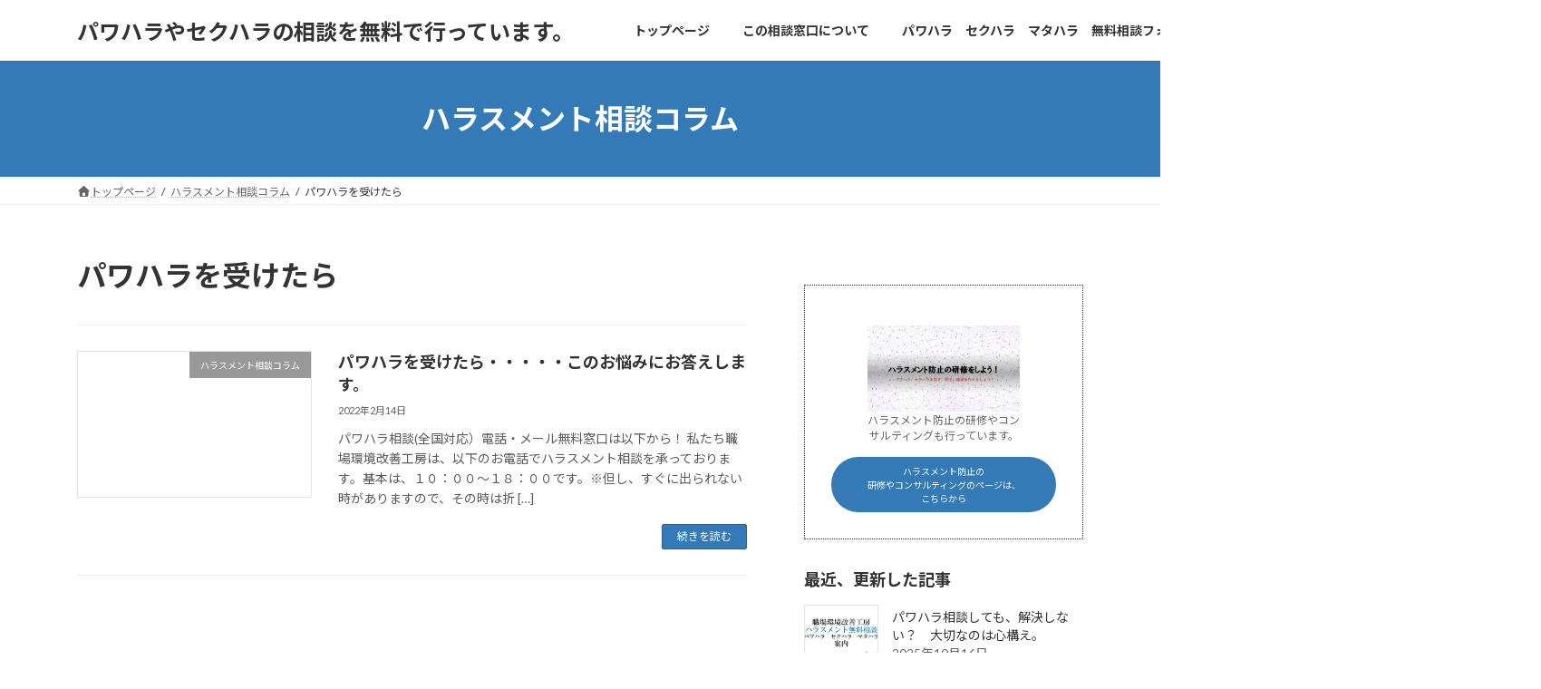

--- FILE ---
content_type: text/html; charset=UTF-8
request_url: https://pawaharasoudan.jp/tag/%E3%83%91%E3%83%AF%E3%83%8F%E3%83%A9%E3%82%92%E5%8F%97%E3%81%91%E3%81%9F%E3%82%89/
body_size: 21000
content:
<!DOCTYPE html>
<html dir="ltr" lang="ja" prefix="og: https://ogp.me/ns#">
<head>
<meta charset="utf-8">
<meta http-equiv="X-UA-Compatible" content="IE=edge">
<meta name="viewport" content="width=device-width, initial-scale=1">

<title>パワハラを受けたら - パワハラやセクハラの相談を無料で行っています。</title>

		<!-- All in One SEO 4.8.7.2 - aioseo.com -->
	<meta name="robots" content="max-image-preview:large" />
	<link rel="canonical" href="https://pawaharasoudan.jp/tag/%e3%83%91%e3%83%af%e3%83%8f%e3%83%a9%e3%82%92%e5%8f%97%e3%81%91%e3%81%9f%e3%82%89/" />
	<meta name="generator" content="All in One SEO (AIOSEO) 4.8.7.2" />
		<script type="application/ld+json" class="aioseo-schema">
			{"@context":"https:\/\/schema.org","@graph":[{"@type":"BreadcrumbList","@id":"https:\/\/pawaharasoudan.jp\/tag\/%E3%83%91%E3%83%AF%E3%83%8F%E3%83%A9%E3%82%92%E5%8F%97%E3%81%91%E3%81%9F%E3%82%89\/#breadcrumblist","itemListElement":[{"@type":"ListItem","@id":"https:\/\/pawaharasoudan.jp#listItem","position":1,"name":"\u30db\u30fc\u30e0","item":"https:\/\/pawaharasoudan.jp","nextItem":{"@type":"ListItem","@id":"https:\/\/pawaharasoudan.jp\/tag\/%e3%83%91%e3%83%af%e3%83%8f%e3%83%a9%e3%82%92%e5%8f%97%e3%81%91%e3%81%9f%e3%82%89\/#listItem","name":"\u30d1\u30ef\u30cf\u30e9\u3092\u53d7\u3051\u305f\u3089"}},{"@type":"ListItem","@id":"https:\/\/pawaharasoudan.jp\/tag\/%e3%83%91%e3%83%af%e3%83%8f%e3%83%a9%e3%82%92%e5%8f%97%e3%81%91%e3%81%9f%e3%82%89\/#listItem","position":2,"name":"\u30d1\u30ef\u30cf\u30e9\u3092\u53d7\u3051\u305f\u3089","previousItem":{"@type":"ListItem","@id":"https:\/\/pawaharasoudan.jp#listItem","name":"\u30db\u30fc\u30e0"}}]},{"@type":"CollectionPage","@id":"https:\/\/pawaharasoudan.jp\/tag\/%E3%83%91%E3%83%AF%E3%83%8F%E3%83%A9%E3%82%92%E5%8F%97%E3%81%91%E3%81%9F%E3%82%89\/#collectionpage","url":"https:\/\/pawaharasoudan.jp\/tag\/%E3%83%91%E3%83%AF%E3%83%8F%E3%83%A9%E3%82%92%E5%8F%97%E3%81%91%E3%81%9F%E3%82%89\/","name":"\u30d1\u30ef\u30cf\u30e9\u3092\u53d7\u3051\u305f\u3089 - \u30d1\u30ef\u30cf\u30e9\u3084\u30bb\u30af\u30cf\u30e9\u306e\u76f8\u8ac7\u3092\u7121\u6599\u3067\u884c\u3063\u3066\u3044\u307e\u3059\u3002","inLanguage":"ja","isPartOf":{"@id":"https:\/\/pawaharasoudan.jp\/#website"},"breadcrumb":{"@id":"https:\/\/pawaharasoudan.jp\/tag\/%E3%83%91%E3%83%AF%E3%83%8F%E3%83%A9%E3%82%92%E5%8F%97%E3%81%91%E3%81%9F%E3%82%89\/#breadcrumblist"}},{"@type":"Organization","@id":"https:\/\/pawaharasoudan.jp\/#organization","name":"\u30cf\u30e9\u30b9\u30e1\u30f3\u30c8\uff08\u30d1\u30ef\u30cf\u30e9\u3000\u30bb\u30af\u30cf\u30e9\uff09\u306e\u76f8\u8ac7\u3092\u7121\u6599\u3067\u884c\u3063\u3066\u3044\u307e\u3059\uff01","description":"\u8077\u5834\u74b0\u5883\u6539\u5584\u5de5\u623f\u306e\u30cf\u30e9\u30b9\u30e1\u30f3\u30c8\u76f8\u8ac7\u7a93\u53e3","url":"https:\/\/pawaharasoudan.jp\/","logo":{"@type":"ImageObject","url":"https:\/\/pawaharasoudan.jp\/wp-content\/uploads\/2021\/02\/\u30d1\u30ef\u30cf\u30e9\u3000\u30bb\u30af\u30cf\u30e9\u3000\u76f8\u8ac7.jpg","@id":"https:\/\/pawaharasoudan.jp\/tag\/%E3%83%91%E3%83%AF%E3%83%8F%E3%83%A9%E3%82%92%E5%8F%97%E3%81%91%E3%81%9F%E3%82%89\/#organizationLogo","width":1280,"height":720,"caption":"\u30cf\u30e9\u30b9\u30e1\u30f3\u30c8\u306e\u7121\u6599\u76f8\u8ac7\u3092\u884c\u3063\u3066\u3044\u307e\u3059\u3002\n\u4f01\u696d\u69d8\u306e\u30cf\u30e9\u30b9\u30e1\u30f3\u30c8\u5bfe\u5fdc\u306e\u3054\u76f8\u8ac7\u3082\u627f\u3063\u3066\u304a\u308a\u307e\u3059\u3002"},"image":{"@id":"https:\/\/pawaharasoudan.jp\/tag\/%E3%83%91%E3%83%AF%E3%83%8F%E3%83%A9%E3%82%92%E5%8F%97%E3%81%91%E3%81%9F%E3%82%89\/#organizationLogo"},"sameAs":["https:\/\/www.facebook.com\/Harada.yoshihiro1\/","https:\/\/twitter.com\/HaradaYoshihiro"]},{"@type":"WebSite","@id":"https:\/\/pawaharasoudan.jp\/#website","url":"https:\/\/pawaharasoudan.jp\/","name":"\u30d1\u30ef\u30cf\u30e9\u3084\u30bb\u30af\u30cf\u30e9\u306e\u76f8\u8ac7\u3092\u7121\u6599\u3067\u884c\u3063\u3066\u3044\u307e\u3059\u3002","description":"\u8077\u5834\u74b0\u5883\u6539\u5584\u5de5\u623f\u306e\u30cf\u30e9\u30b9\u30e1\u30f3\u30c8\u76f8\u8ac7\u7a93\u53e3","inLanguage":"ja","publisher":{"@id":"https:\/\/pawaharasoudan.jp\/#organization"}}]}
		</script>
		<!-- All in One SEO -->

<link rel='dns-prefetch' href='//webfonts.xserver.jp' />
<link rel='dns-prefetch' href='//static.addtoany.com' />
<link rel='dns-prefetch' href='//www.googletagmanager.com' />
<link rel="alternate" type="application/rss+xml" title="パワハラやセクハラの相談を無料で行っています。 &raquo; フィード" href="https://pawaharasoudan.jp/feed/" />
<link rel="alternate" type="application/rss+xml" title="パワハラやセクハラの相談を無料で行っています。 &raquo; コメントフィード" href="https://pawaharasoudan.jp/comments/feed/" />
<link rel="alternate" type="application/rss+xml" title="パワハラやセクハラの相談を無料で行っています。 &raquo; パワハラを受けたら タグのフィード" href="https://pawaharasoudan.jp/tag/%e3%83%91%e3%83%af%e3%83%8f%e3%83%a9%e3%82%92%e5%8f%97%e3%81%91%e3%81%9f%e3%82%89/feed/" />
<meta name="description" content="パワハラを受けたら について パワハラやセクハラの相談を無料で行っています。 職場環境改善工房のハラスメント相談窓口" />		<!-- This site uses the Google Analytics by MonsterInsights plugin v9.8.0 - Using Analytics tracking - https://www.monsterinsights.com/ -->
		<!-- Note: MonsterInsights is not currently configured on this site. The site owner needs to authenticate with Google Analytics in the MonsterInsights settings panel. -->
					<!-- No tracking code set -->
				<!-- / Google Analytics by MonsterInsights -->
		<style id='wp-img-auto-sizes-contain-inline-css' type='text/css'>
img:is([sizes=auto i],[sizes^="auto," i]){contain-intrinsic-size:3000px 1500px}
/*# sourceURL=wp-img-auto-sizes-contain-inline-css */
</style>
<link rel='stylesheet' id='vkExUnit_common_style-css' href='https://pawaharasoudan.jp/wp-content/plugins/vk-all-in-one-expansion-unit/assets/css/vkExUnit_style.css?ver=9.112.0.1' type='text/css' media='all' />
<style id='vkExUnit_common_style-inline-css' type='text/css'>
:root {--ver_page_top_button_url:url(https://pawaharasoudan.jp/wp-content/plugins/vk-all-in-one-expansion-unit/assets/images/to-top-btn-icon.svg);}@font-face {font-weight: normal;font-style: normal;font-family: "vk_sns";src: url("https://pawaharasoudan.jp/wp-content/plugins/vk-all-in-one-expansion-unit/inc/sns/icons/fonts/vk_sns.eot?-bq20cj");src: url("https://pawaharasoudan.jp/wp-content/plugins/vk-all-in-one-expansion-unit/inc/sns/icons/fonts/vk_sns.eot?#iefix-bq20cj") format("embedded-opentype"),url("https://pawaharasoudan.jp/wp-content/plugins/vk-all-in-one-expansion-unit/inc/sns/icons/fonts/vk_sns.woff?-bq20cj") format("woff"),url("https://pawaharasoudan.jp/wp-content/plugins/vk-all-in-one-expansion-unit/inc/sns/icons/fonts/vk_sns.ttf?-bq20cj") format("truetype"),url("https://pawaharasoudan.jp/wp-content/plugins/vk-all-in-one-expansion-unit/inc/sns/icons/fonts/vk_sns.svg?-bq20cj#vk_sns") format("svg");}
.veu_promotion-alert__content--text {border: 1px solid rgba(0,0,0,0.125);padding: 0.5em 1em;border-radius: var(--vk-size-radius);margin-bottom: var(--vk-margin-block-bottom);font-size: 0.875rem;}/* Alert Content部分に段落タグを入れた場合に最後の段落の余白を0にする */.veu_promotion-alert__content--text p:last-of-type{margin-bottom:0;margin-top: 0;}
/*# sourceURL=vkExUnit_common_style-inline-css */
</style>
<style id='wp-emoji-styles-inline-css' type='text/css'>

	img.wp-smiley, img.emoji {
		display: inline !important;
		border: none !important;
		box-shadow: none !important;
		height: 1em !important;
		width: 1em !important;
		margin: 0 0.07em !important;
		vertical-align: -0.1em !important;
		background: none !important;
		padding: 0 !important;
	}
/*# sourceURL=wp-emoji-styles-inline-css */
</style>
<style id='wp-block-library-inline-css' type='text/css'>
:root{--wp-block-synced-color:#7a00df;--wp-block-synced-color--rgb:122,0,223;--wp-bound-block-color:var(--wp-block-synced-color);--wp-editor-canvas-background:#ddd;--wp-admin-theme-color:#007cba;--wp-admin-theme-color--rgb:0,124,186;--wp-admin-theme-color-darker-10:#006ba1;--wp-admin-theme-color-darker-10--rgb:0,107,160.5;--wp-admin-theme-color-darker-20:#005a87;--wp-admin-theme-color-darker-20--rgb:0,90,135;--wp-admin-border-width-focus:2px}@media (min-resolution:192dpi){:root{--wp-admin-border-width-focus:1.5px}}.wp-element-button{cursor:pointer}:root .has-very-light-gray-background-color{background-color:#eee}:root .has-very-dark-gray-background-color{background-color:#313131}:root .has-very-light-gray-color{color:#eee}:root .has-very-dark-gray-color{color:#313131}:root .has-vivid-green-cyan-to-vivid-cyan-blue-gradient-background{background:linear-gradient(135deg,#00d084,#0693e3)}:root .has-purple-crush-gradient-background{background:linear-gradient(135deg,#34e2e4,#4721fb 50%,#ab1dfe)}:root .has-hazy-dawn-gradient-background{background:linear-gradient(135deg,#faaca8,#dad0ec)}:root .has-subdued-olive-gradient-background{background:linear-gradient(135deg,#fafae1,#67a671)}:root .has-atomic-cream-gradient-background{background:linear-gradient(135deg,#fdd79a,#004a59)}:root .has-nightshade-gradient-background{background:linear-gradient(135deg,#330968,#31cdcf)}:root .has-midnight-gradient-background{background:linear-gradient(135deg,#020381,#2874fc)}:root{--wp--preset--font-size--normal:16px;--wp--preset--font-size--huge:42px}.has-regular-font-size{font-size:1em}.has-larger-font-size{font-size:2.625em}.has-normal-font-size{font-size:var(--wp--preset--font-size--normal)}.has-huge-font-size{font-size:var(--wp--preset--font-size--huge)}.has-text-align-center{text-align:center}.has-text-align-left{text-align:left}.has-text-align-right{text-align:right}.has-fit-text{white-space:nowrap!important}#end-resizable-editor-section{display:none}.aligncenter{clear:both}.items-justified-left{justify-content:flex-start}.items-justified-center{justify-content:center}.items-justified-right{justify-content:flex-end}.items-justified-space-between{justify-content:space-between}.screen-reader-text{border:0;clip-path:inset(50%);height:1px;margin:-1px;overflow:hidden;padding:0;position:absolute;width:1px;word-wrap:normal!important}.screen-reader-text:focus{background-color:#ddd;clip-path:none;color:#444;display:block;font-size:1em;height:auto;left:5px;line-height:normal;padding:15px 23px 14px;text-decoration:none;top:5px;width:auto;z-index:100000}html :where(.has-border-color){border-style:solid}html :where([style*=border-top-color]){border-top-style:solid}html :where([style*=border-right-color]){border-right-style:solid}html :where([style*=border-bottom-color]){border-bottom-style:solid}html :where([style*=border-left-color]){border-left-style:solid}html :where([style*=border-width]){border-style:solid}html :where([style*=border-top-width]){border-top-style:solid}html :where([style*=border-right-width]){border-right-style:solid}html :where([style*=border-bottom-width]){border-bottom-style:solid}html :where([style*=border-left-width]){border-left-style:solid}html :where(img[class*=wp-image-]){height:auto;max-width:100%}:where(figure){margin:0 0 1em}html :where(.is-position-sticky){--wp-admin--admin-bar--position-offset:var(--wp-admin--admin-bar--height,0px)}@media screen and (max-width:600px){html :where(.is-position-sticky){--wp-admin--admin-bar--position-offset:0px}}
.vk-cols--reverse{flex-direction:row-reverse}.vk-cols--hasbtn{margin-bottom:0}.vk-cols--hasbtn>.row>.vk_gridColumn_item,.vk-cols--hasbtn>.wp-block-column{position:relative;padding-bottom:3em}.vk-cols--hasbtn>.row>.vk_gridColumn_item>.wp-block-buttons,.vk-cols--hasbtn>.row>.vk_gridColumn_item>.vk_button,.vk-cols--hasbtn>.wp-block-column>.wp-block-buttons,.vk-cols--hasbtn>.wp-block-column>.vk_button{position:absolute;bottom:0;width:100%}.vk-cols--fit.wp-block-columns{gap:0}.vk-cols--fit.wp-block-columns,.vk-cols--fit.wp-block-columns:not(.is-not-stacked-on-mobile){margin-top:0;margin-bottom:0;justify-content:space-between}.vk-cols--fit.wp-block-columns>.wp-block-column *:last-child,.vk-cols--fit.wp-block-columns:not(.is-not-stacked-on-mobile)>.wp-block-column *:last-child{margin-bottom:0}.vk-cols--fit.wp-block-columns>.wp-block-column>.wp-block-cover,.vk-cols--fit.wp-block-columns:not(.is-not-stacked-on-mobile)>.wp-block-column>.wp-block-cover{margin-top:0}.vk-cols--fit.wp-block-columns.has-background,.vk-cols--fit.wp-block-columns:not(.is-not-stacked-on-mobile).has-background{padding:0}@media(max-width: 599px){.vk-cols--fit.wp-block-columns:not(.has-background)>.wp-block-column:not(.has-background),.vk-cols--fit.wp-block-columns:not(.is-not-stacked-on-mobile):not(.has-background)>.wp-block-column:not(.has-background){padding-left:0 !important;padding-right:0 !important}}@media(min-width: 782px){.vk-cols--fit.wp-block-columns .block-editor-block-list__block.wp-block-column:not(:first-child),.vk-cols--fit.wp-block-columns>.wp-block-column:not(:first-child),.vk-cols--fit.wp-block-columns:not(.is-not-stacked-on-mobile) .block-editor-block-list__block.wp-block-column:not(:first-child),.vk-cols--fit.wp-block-columns:not(.is-not-stacked-on-mobile)>.wp-block-column:not(:first-child){margin-left:0}}@media(min-width: 600px)and (max-width: 781px){.vk-cols--fit.wp-block-columns .wp-block-column:nth-child(2n),.vk-cols--fit.wp-block-columns:not(.is-not-stacked-on-mobile) .wp-block-column:nth-child(2n){margin-left:0}.vk-cols--fit.wp-block-columns .wp-block-column:not(:only-child),.vk-cols--fit.wp-block-columns:not(.is-not-stacked-on-mobile) .wp-block-column:not(:only-child){flex-basis:50% !important}}.vk-cols--fit--gap1.wp-block-columns{gap:1px}@media(min-width: 600px)and (max-width: 781px){.vk-cols--fit--gap1.wp-block-columns .wp-block-column:not(:only-child){flex-basis:calc(50% - 1px) !important}}.vk-cols--fit.vk-cols--grid>.block-editor-block-list__block,.vk-cols--fit.vk-cols--grid>.wp-block-column,.vk-cols--fit.vk-cols--grid:not(.is-not-stacked-on-mobile)>.block-editor-block-list__block,.vk-cols--fit.vk-cols--grid:not(.is-not-stacked-on-mobile)>.wp-block-column{flex-basis:50%;box-sizing:border-box}@media(max-width: 599px){.vk-cols--fit.vk-cols--grid.vk-cols--grid--alignfull>.wp-block-column:nth-child(2)>.wp-block-cover,.vk-cols--fit.vk-cols--grid.vk-cols--grid--alignfull>.wp-block-column:nth-child(2)>.vk_outer,.vk-cols--fit.vk-cols--grid:not(.is-not-stacked-on-mobile).vk-cols--grid--alignfull>.wp-block-column:nth-child(2)>.wp-block-cover,.vk-cols--fit.vk-cols--grid:not(.is-not-stacked-on-mobile).vk-cols--grid--alignfull>.wp-block-column:nth-child(2)>.vk_outer{width:100vw;margin-right:calc((100% - 100vw)/2);margin-left:calc((100% - 100vw)/2)}}@media(min-width: 600px){.vk-cols--fit.vk-cols--grid.vk-cols--grid--alignfull>.wp-block-column:nth-child(2)>.wp-block-cover,.vk-cols--fit.vk-cols--grid.vk-cols--grid--alignfull>.wp-block-column:nth-child(2)>.vk_outer,.vk-cols--fit.vk-cols--grid:not(.is-not-stacked-on-mobile).vk-cols--grid--alignfull>.wp-block-column:nth-child(2)>.wp-block-cover,.vk-cols--fit.vk-cols--grid:not(.is-not-stacked-on-mobile).vk-cols--grid--alignfull>.wp-block-column:nth-child(2)>.vk_outer{margin-right:calc(100% - 50vw);width:50vw}}@media(min-width: 600px){.vk-cols--fit.vk-cols--grid.vk-cols--grid--alignfull.vk-cols--reverse>.wp-block-column,.vk-cols--fit.vk-cols--grid:not(.is-not-stacked-on-mobile).vk-cols--grid--alignfull.vk-cols--reverse>.wp-block-column{margin-left:0;margin-right:0}.vk-cols--fit.vk-cols--grid.vk-cols--grid--alignfull.vk-cols--reverse>.wp-block-column:nth-child(2)>.wp-block-cover,.vk-cols--fit.vk-cols--grid.vk-cols--grid--alignfull.vk-cols--reverse>.wp-block-column:nth-child(2)>.vk_outer,.vk-cols--fit.vk-cols--grid:not(.is-not-stacked-on-mobile).vk-cols--grid--alignfull.vk-cols--reverse>.wp-block-column:nth-child(2)>.wp-block-cover,.vk-cols--fit.vk-cols--grid:not(.is-not-stacked-on-mobile).vk-cols--grid--alignfull.vk-cols--reverse>.wp-block-column:nth-child(2)>.vk_outer{margin-left:calc(100% - 50vw)}}.vk-cols--menu h2,.vk-cols--menu h3,.vk-cols--menu h4,.vk-cols--menu h5{margin-bottom:.2em;text-shadow:#000 0 0 10px}.vk-cols--menu h2:first-child,.vk-cols--menu h3:first-child,.vk-cols--menu h4:first-child,.vk-cols--menu h5:first-child{margin-top:0}.vk-cols--menu p{margin-bottom:1rem;text-shadow:#000 0 0 10px}.vk-cols--menu .wp-block-cover__inner-container:last-child{margin-bottom:0}.vk-cols--fitbnrs .wp-block-column .wp-block-cover:hover img{filter:unset}.vk-cols--fitbnrs .wp-block-column .wp-block-cover:hover{background-color:unset}.vk-cols--fitbnrs .wp-block-column .wp-block-cover:hover .wp-block-cover__image-background{filter:unset !important}.vk-cols--fitbnrs .wp-block-cover .wp-block-cover__inner-container{position:absolute;height:100%;width:100%}.vk-cols--fitbnrs .vk_button{height:100%;margin:0}.vk-cols--fitbnrs .vk_button .vk_button_btn,.vk-cols--fitbnrs .vk_button .btn{height:100%;width:100%;border:none;box-shadow:none;background-color:unset !important;transition:unset}.vk-cols--fitbnrs .vk_button .vk_button_btn:hover,.vk-cols--fitbnrs .vk_button .btn:hover{transition:unset}.vk-cols--fitbnrs .vk_button .vk_button_btn:after,.vk-cols--fitbnrs .vk_button .btn:after{border:none}.vk-cols--fitbnrs .vk_button .vk_button_link_txt{width:100%;position:absolute;top:50%;left:50%;transform:translateY(-50%) translateX(-50%);font-size:2rem;text-shadow:#000 0 0 10px}.vk-cols--fitbnrs .vk_button .vk_button_link_subCaption{width:100%;position:absolute;top:calc(50% + 2.2em);left:50%;transform:translateY(-50%) translateX(-50%);text-shadow:#000 0 0 10px}@media(min-width: 992px){.vk-cols--media.wp-block-columns{gap:3rem}}.vk-fit-map figure{margin-bottom:0}.vk-fit-map iframe{position:relative;margin-bottom:0;display:block;max-height:400px;width:100vw}.vk-fit-map:is(.alignfull,.alignwide) div{max-width:100%}.vk-table--th--width25 :where(tr>*:first-child){width:25%}.vk-table--th--width30 :where(tr>*:first-child){width:30%}.vk-table--th--width35 :where(tr>*:first-child){width:35%}.vk-table--th--width40 :where(tr>*:first-child){width:40%}.vk-table--th--bg-bright :where(tr>*:first-child){background-color:var(--wp--preset--color--bg-secondary, rgba(0, 0, 0, 0.05))}@media(max-width: 599px){.vk-table--mobile-block :is(th,td){width:100%;display:block}.vk-table--mobile-block.wp-block-table table :is(th,td){border-top:none}}.vk-table--width--th25 :where(tr>*:first-child){width:25%}.vk-table--width--th30 :where(tr>*:first-child){width:30%}.vk-table--width--th35 :where(tr>*:first-child){width:35%}.vk-table--width--th40 :where(tr>*:first-child){width:40%}.no-margin{margin:0}@media(max-width: 599px){.wp-block-image.vk-aligncenter--mobile>.alignright{float:none;margin-left:auto;margin-right:auto}.vk-no-padding-horizontal--mobile{padding-left:0 !important;padding-right:0 !important}}
/* VK Color Palettes */:root{ --wp--preset--color--vk-color-primary:#337ab7}/* --vk-color-primary is deprecated. */:root{ --vk-color-primary: var(--wp--preset--color--vk-color-primary);}:root{ --wp--preset--color--vk-color-primary-dark:#296292}/* --vk-color-primary-dark is deprecated. */:root{ --vk-color-primary-dark: var(--wp--preset--color--vk-color-primary-dark);}:root{ --wp--preset--color--vk-color-primary-vivid:#3886c9}/* --vk-color-primary-vivid is deprecated. */:root{ --vk-color-primary-vivid: var(--wp--preset--color--vk-color-primary-vivid);}

/*# sourceURL=wp-block-library-inline-css */
</style><style id='wp-block-button-inline-css' type='text/css'>
.wp-block-button__link{align-content:center;box-sizing:border-box;cursor:pointer;display:inline-block;height:100%;text-align:center;word-break:break-word}.wp-block-button__link.aligncenter{text-align:center}.wp-block-button__link.alignright{text-align:right}:where(.wp-block-button__link){border-radius:9999px;box-shadow:none;padding:calc(.667em + 2px) calc(1.333em + 2px);text-decoration:none}.wp-block-button[style*=text-decoration] .wp-block-button__link{text-decoration:inherit}.wp-block-buttons>.wp-block-button.has-custom-width{max-width:none}.wp-block-buttons>.wp-block-button.has-custom-width .wp-block-button__link{width:100%}.wp-block-buttons>.wp-block-button.has-custom-font-size .wp-block-button__link{font-size:inherit}.wp-block-buttons>.wp-block-button.wp-block-button__width-25{width:calc(25% - var(--wp--style--block-gap, .5em)*.75)}.wp-block-buttons>.wp-block-button.wp-block-button__width-50{width:calc(50% - var(--wp--style--block-gap, .5em)*.5)}.wp-block-buttons>.wp-block-button.wp-block-button__width-75{width:calc(75% - var(--wp--style--block-gap, .5em)*.25)}.wp-block-buttons>.wp-block-button.wp-block-button__width-100{flex-basis:100%;width:100%}.wp-block-buttons.is-vertical>.wp-block-button.wp-block-button__width-25{width:25%}.wp-block-buttons.is-vertical>.wp-block-button.wp-block-button__width-50{width:50%}.wp-block-buttons.is-vertical>.wp-block-button.wp-block-button__width-75{width:75%}.wp-block-button.is-style-squared,.wp-block-button__link.wp-block-button.is-style-squared{border-radius:0}.wp-block-button.no-border-radius,.wp-block-button__link.no-border-radius{border-radius:0!important}:root :where(.wp-block-button .wp-block-button__link.is-style-outline),:root :where(.wp-block-button.is-style-outline>.wp-block-button__link){border:2px solid;padding:.667em 1.333em}:root :where(.wp-block-button .wp-block-button__link.is-style-outline:not(.has-text-color)),:root :where(.wp-block-button.is-style-outline>.wp-block-button__link:not(.has-text-color)){color:currentColor}:root :where(.wp-block-button .wp-block-button__link.is-style-outline:not(.has-background)),:root :where(.wp-block-button.is-style-outline>.wp-block-button__link:not(.has-background)){background-color:initial;background-image:none}
/*# sourceURL=https://pawaharasoudan.jp/wp-includes/blocks/button/style.min.css */
</style>
<style id='wp-block-heading-inline-css' type='text/css'>
h1:where(.wp-block-heading).has-background,h2:where(.wp-block-heading).has-background,h3:where(.wp-block-heading).has-background,h4:where(.wp-block-heading).has-background,h5:where(.wp-block-heading).has-background,h6:where(.wp-block-heading).has-background{padding:1.25em 2.375em}h1.has-text-align-left[style*=writing-mode]:where([style*=vertical-lr]),h1.has-text-align-right[style*=writing-mode]:where([style*=vertical-rl]),h2.has-text-align-left[style*=writing-mode]:where([style*=vertical-lr]),h2.has-text-align-right[style*=writing-mode]:where([style*=vertical-rl]),h3.has-text-align-left[style*=writing-mode]:where([style*=vertical-lr]),h3.has-text-align-right[style*=writing-mode]:where([style*=vertical-rl]),h4.has-text-align-left[style*=writing-mode]:where([style*=vertical-lr]),h4.has-text-align-right[style*=writing-mode]:where([style*=vertical-rl]),h5.has-text-align-left[style*=writing-mode]:where([style*=vertical-lr]),h5.has-text-align-right[style*=writing-mode]:where([style*=vertical-rl]),h6.has-text-align-left[style*=writing-mode]:where([style*=vertical-lr]),h6.has-text-align-right[style*=writing-mode]:where([style*=vertical-rl]){rotate:180deg}
/*# sourceURL=https://pawaharasoudan.jp/wp-includes/blocks/heading/style.min.css */
</style>
<style id='wp-block-image-inline-css' type='text/css'>
.wp-block-image>a,.wp-block-image>figure>a{display:inline-block}.wp-block-image img{box-sizing:border-box;height:auto;max-width:100%;vertical-align:bottom}@media not (prefers-reduced-motion){.wp-block-image img.hide{visibility:hidden}.wp-block-image img.show{animation:show-content-image .4s}}.wp-block-image[style*=border-radius] img,.wp-block-image[style*=border-radius]>a{border-radius:inherit}.wp-block-image.has-custom-border img{box-sizing:border-box}.wp-block-image.aligncenter{text-align:center}.wp-block-image.alignfull>a,.wp-block-image.alignwide>a{width:100%}.wp-block-image.alignfull img,.wp-block-image.alignwide img{height:auto;width:100%}.wp-block-image .aligncenter,.wp-block-image .alignleft,.wp-block-image .alignright,.wp-block-image.aligncenter,.wp-block-image.alignleft,.wp-block-image.alignright{display:table}.wp-block-image .aligncenter>figcaption,.wp-block-image .alignleft>figcaption,.wp-block-image .alignright>figcaption,.wp-block-image.aligncenter>figcaption,.wp-block-image.alignleft>figcaption,.wp-block-image.alignright>figcaption{caption-side:bottom;display:table-caption}.wp-block-image .alignleft{float:left;margin:.5em 1em .5em 0}.wp-block-image .alignright{float:right;margin:.5em 0 .5em 1em}.wp-block-image .aligncenter{margin-left:auto;margin-right:auto}.wp-block-image :where(figcaption){margin-bottom:1em;margin-top:.5em}.wp-block-image.is-style-circle-mask img{border-radius:9999px}@supports ((-webkit-mask-image:none) or (mask-image:none)) or (-webkit-mask-image:none){.wp-block-image.is-style-circle-mask img{border-radius:0;-webkit-mask-image:url('data:image/svg+xml;utf8,<svg viewBox="0 0 100 100" xmlns="http://www.w3.org/2000/svg"><circle cx="50" cy="50" r="50"/></svg>');mask-image:url('data:image/svg+xml;utf8,<svg viewBox="0 0 100 100" xmlns="http://www.w3.org/2000/svg"><circle cx="50" cy="50" r="50"/></svg>');mask-mode:alpha;-webkit-mask-position:center;mask-position:center;-webkit-mask-repeat:no-repeat;mask-repeat:no-repeat;-webkit-mask-size:contain;mask-size:contain}}:root :where(.wp-block-image.is-style-rounded img,.wp-block-image .is-style-rounded img){border-radius:9999px}.wp-block-image figure{margin:0}.wp-lightbox-container{display:flex;flex-direction:column;position:relative}.wp-lightbox-container img{cursor:zoom-in}.wp-lightbox-container img:hover+button{opacity:1}.wp-lightbox-container button{align-items:center;backdrop-filter:blur(16px) saturate(180%);background-color:#5a5a5a40;border:none;border-radius:4px;cursor:zoom-in;display:flex;height:20px;justify-content:center;opacity:0;padding:0;position:absolute;right:16px;text-align:center;top:16px;width:20px;z-index:100}@media not (prefers-reduced-motion){.wp-lightbox-container button{transition:opacity .2s ease}}.wp-lightbox-container button:focus-visible{outline:3px auto #5a5a5a40;outline:3px auto -webkit-focus-ring-color;outline-offset:3px}.wp-lightbox-container button:hover{cursor:pointer;opacity:1}.wp-lightbox-container button:focus{opacity:1}.wp-lightbox-container button:focus,.wp-lightbox-container button:hover,.wp-lightbox-container button:not(:hover):not(:active):not(.has-background){background-color:#5a5a5a40;border:none}.wp-lightbox-overlay{box-sizing:border-box;cursor:zoom-out;height:100vh;left:0;overflow:hidden;position:fixed;top:0;visibility:hidden;width:100%;z-index:100000}.wp-lightbox-overlay .close-button{align-items:center;cursor:pointer;display:flex;justify-content:center;min-height:40px;min-width:40px;padding:0;position:absolute;right:calc(env(safe-area-inset-right) + 16px);top:calc(env(safe-area-inset-top) + 16px);z-index:5000000}.wp-lightbox-overlay .close-button:focus,.wp-lightbox-overlay .close-button:hover,.wp-lightbox-overlay .close-button:not(:hover):not(:active):not(.has-background){background:none;border:none}.wp-lightbox-overlay .lightbox-image-container{height:var(--wp--lightbox-container-height);left:50%;overflow:hidden;position:absolute;top:50%;transform:translate(-50%,-50%);transform-origin:top left;width:var(--wp--lightbox-container-width);z-index:9999999999}.wp-lightbox-overlay .wp-block-image{align-items:center;box-sizing:border-box;display:flex;height:100%;justify-content:center;margin:0;position:relative;transform-origin:0 0;width:100%;z-index:3000000}.wp-lightbox-overlay .wp-block-image img{height:var(--wp--lightbox-image-height);min-height:var(--wp--lightbox-image-height);min-width:var(--wp--lightbox-image-width);width:var(--wp--lightbox-image-width)}.wp-lightbox-overlay .wp-block-image figcaption{display:none}.wp-lightbox-overlay button{background:none;border:none}.wp-lightbox-overlay .scrim{background-color:#fff;height:100%;opacity:.9;position:absolute;width:100%;z-index:2000000}.wp-lightbox-overlay.active{visibility:visible}@media not (prefers-reduced-motion){.wp-lightbox-overlay.active{animation:turn-on-visibility .25s both}.wp-lightbox-overlay.active img{animation:turn-on-visibility .35s both}.wp-lightbox-overlay.show-closing-animation:not(.active){animation:turn-off-visibility .35s both}.wp-lightbox-overlay.show-closing-animation:not(.active) img{animation:turn-off-visibility .25s both}.wp-lightbox-overlay.zoom.active{animation:none;opacity:1;visibility:visible}.wp-lightbox-overlay.zoom.active .lightbox-image-container{animation:lightbox-zoom-in .4s}.wp-lightbox-overlay.zoom.active .lightbox-image-container img{animation:none}.wp-lightbox-overlay.zoom.active .scrim{animation:turn-on-visibility .4s forwards}.wp-lightbox-overlay.zoom.show-closing-animation:not(.active){animation:none}.wp-lightbox-overlay.zoom.show-closing-animation:not(.active) .lightbox-image-container{animation:lightbox-zoom-out .4s}.wp-lightbox-overlay.zoom.show-closing-animation:not(.active) .lightbox-image-container img{animation:none}.wp-lightbox-overlay.zoom.show-closing-animation:not(.active) .scrim{animation:turn-off-visibility .4s forwards}}@keyframes show-content-image{0%{visibility:hidden}99%{visibility:hidden}to{visibility:visible}}@keyframes turn-on-visibility{0%{opacity:0}to{opacity:1}}@keyframes turn-off-visibility{0%{opacity:1;visibility:visible}99%{opacity:0;visibility:visible}to{opacity:0;visibility:hidden}}@keyframes lightbox-zoom-in{0%{transform:translate(calc((-100vw + var(--wp--lightbox-scrollbar-width))/2 + var(--wp--lightbox-initial-left-position)),calc(-50vh + var(--wp--lightbox-initial-top-position))) scale(var(--wp--lightbox-scale))}to{transform:translate(-50%,-50%) scale(1)}}@keyframes lightbox-zoom-out{0%{transform:translate(-50%,-50%) scale(1);visibility:visible}99%{visibility:visible}to{transform:translate(calc((-100vw + var(--wp--lightbox-scrollbar-width))/2 + var(--wp--lightbox-initial-left-position)),calc(-50vh + var(--wp--lightbox-initial-top-position))) scale(var(--wp--lightbox-scale));visibility:hidden}}
/*# sourceURL=https://pawaharasoudan.jp/wp-includes/blocks/image/style.min.css */
</style>
<style id='wp-block-buttons-inline-css' type='text/css'>
.wp-block-buttons{box-sizing:border-box}.wp-block-buttons.is-vertical{flex-direction:column}.wp-block-buttons.is-vertical>.wp-block-button:last-child{margin-bottom:0}.wp-block-buttons>.wp-block-button{display:inline-block;margin:0}.wp-block-buttons.is-content-justification-left{justify-content:flex-start}.wp-block-buttons.is-content-justification-left.is-vertical{align-items:flex-start}.wp-block-buttons.is-content-justification-center{justify-content:center}.wp-block-buttons.is-content-justification-center.is-vertical{align-items:center}.wp-block-buttons.is-content-justification-right{justify-content:flex-end}.wp-block-buttons.is-content-justification-right.is-vertical{align-items:flex-end}.wp-block-buttons.is-content-justification-space-between{justify-content:space-between}.wp-block-buttons.aligncenter{text-align:center}.wp-block-buttons:not(.is-content-justification-space-between,.is-content-justification-right,.is-content-justification-left,.is-content-justification-center) .wp-block-button.aligncenter{margin-left:auto;margin-right:auto;width:100%}.wp-block-buttons[style*=text-decoration] .wp-block-button,.wp-block-buttons[style*=text-decoration] .wp-block-button__link{text-decoration:inherit}.wp-block-buttons.has-custom-font-size .wp-block-button__link{font-size:inherit}.wp-block-buttons .wp-block-button__link{width:100%}.wp-block-button.aligncenter{text-align:center}
/*# sourceURL=https://pawaharasoudan.jp/wp-includes/blocks/buttons/style.min.css */
</style>
<style id='wp-block-group-inline-css' type='text/css'>
.wp-block-group{box-sizing:border-box}:where(.wp-block-group.wp-block-group-is-layout-constrained){position:relative}
/*# sourceURL=https://pawaharasoudan.jp/wp-includes/blocks/group/style.min.css */
</style>
<style id='wp-block-paragraph-inline-css' type='text/css'>
.is-small-text{font-size:.875em}.is-regular-text{font-size:1em}.is-large-text{font-size:2.25em}.is-larger-text{font-size:3em}.has-drop-cap:not(:focus):first-letter{float:left;font-size:8.4em;font-style:normal;font-weight:100;line-height:.68;margin:.05em .1em 0 0;text-transform:uppercase}body.rtl .has-drop-cap:not(:focus):first-letter{float:none;margin-left:.1em}p.has-drop-cap.has-background{overflow:hidden}:root :where(p.has-background){padding:1.25em 2.375em}:where(p.has-text-color:not(.has-link-color)) a{color:inherit}p.has-text-align-left[style*="writing-mode:vertical-lr"],p.has-text-align-right[style*="writing-mode:vertical-rl"]{rotate:180deg}
/*# sourceURL=https://pawaharasoudan.jp/wp-includes/blocks/paragraph/style.min.css */
</style>
<style id='wp-block-table-inline-css' type='text/css'>
.wp-block-table{overflow-x:auto}.wp-block-table table{border-collapse:collapse;width:100%}.wp-block-table thead{border-bottom:3px solid}.wp-block-table tfoot{border-top:3px solid}.wp-block-table td,.wp-block-table th{border:1px solid;padding:.5em}.wp-block-table .has-fixed-layout{table-layout:fixed;width:100%}.wp-block-table .has-fixed-layout td,.wp-block-table .has-fixed-layout th{word-break:break-word}.wp-block-table.aligncenter,.wp-block-table.alignleft,.wp-block-table.alignright{display:table;width:auto}.wp-block-table.aligncenter td,.wp-block-table.aligncenter th,.wp-block-table.alignleft td,.wp-block-table.alignleft th,.wp-block-table.alignright td,.wp-block-table.alignright th{word-break:break-word}.wp-block-table .has-subtle-light-gray-background-color{background-color:#f3f4f5}.wp-block-table .has-subtle-pale-green-background-color{background-color:#e9fbe5}.wp-block-table .has-subtle-pale-blue-background-color{background-color:#e7f5fe}.wp-block-table .has-subtle-pale-pink-background-color{background-color:#fcf0ef}.wp-block-table.is-style-stripes{background-color:initial;border-collapse:inherit;border-spacing:0}.wp-block-table.is-style-stripes tbody tr:nth-child(odd){background-color:#f0f0f0}.wp-block-table.is-style-stripes.has-subtle-light-gray-background-color tbody tr:nth-child(odd){background-color:#f3f4f5}.wp-block-table.is-style-stripes.has-subtle-pale-green-background-color tbody tr:nth-child(odd){background-color:#e9fbe5}.wp-block-table.is-style-stripes.has-subtle-pale-blue-background-color tbody tr:nth-child(odd){background-color:#e7f5fe}.wp-block-table.is-style-stripes.has-subtle-pale-pink-background-color tbody tr:nth-child(odd){background-color:#fcf0ef}.wp-block-table.is-style-stripes td,.wp-block-table.is-style-stripes th{border-color:#0000}.wp-block-table.is-style-stripes{border-bottom:1px solid #f0f0f0}.wp-block-table .has-border-color td,.wp-block-table .has-border-color th,.wp-block-table .has-border-color tr,.wp-block-table .has-border-color>*{border-color:inherit}.wp-block-table table[style*=border-top-color] tr:first-child,.wp-block-table table[style*=border-top-color] tr:first-child td,.wp-block-table table[style*=border-top-color] tr:first-child th,.wp-block-table table[style*=border-top-color]>*,.wp-block-table table[style*=border-top-color]>* td,.wp-block-table table[style*=border-top-color]>* th{border-top-color:inherit}.wp-block-table table[style*=border-top-color] tr:not(:first-child){border-top-color:initial}.wp-block-table table[style*=border-right-color] td:last-child,.wp-block-table table[style*=border-right-color] th,.wp-block-table table[style*=border-right-color] tr,.wp-block-table table[style*=border-right-color]>*{border-right-color:inherit}.wp-block-table table[style*=border-bottom-color] tr:last-child,.wp-block-table table[style*=border-bottom-color] tr:last-child td,.wp-block-table table[style*=border-bottom-color] tr:last-child th,.wp-block-table table[style*=border-bottom-color]>*,.wp-block-table table[style*=border-bottom-color]>* td,.wp-block-table table[style*=border-bottom-color]>* th{border-bottom-color:inherit}.wp-block-table table[style*=border-bottom-color] tr:not(:last-child){border-bottom-color:initial}.wp-block-table table[style*=border-left-color] td:first-child,.wp-block-table table[style*=border-left-color] th,.wp-block-table table[style*=border-left-color] tr,.wp-block-table table[style*=border-left-color]>*{border-left-color:inherit}.wp-block-table table[style*=border-style] td,.wp-block-table table[style*=border-style] th,.wp-block-table table[style*=border-style] tr,.wp-block-table table[style*=border-style]>*{border-style:inherit}.wp-block-table table[style*=border-width] td,.wp-block-table table[style*=border-width] th,.wp-block-table table[style*=border-width] tr,.wp-block-table table[style*=border-width]>*{border-style:inherit;border-width:inherit}
/*# sourceURL=https://pawaharasoudan.jp/wp-includes/blocks/table/style.min.css */
</style>
<style id='global-styles-inline-css' type='text/css'>
:root{--wp--preset--aspect-ratio--square: 1;--wp--preset--aspect-ratio--4-3: 4/3;--wp--preset--aspect-ratio--3-4: 3/4;--wp--preset--aspect-ratio--3-2: 3/2;--wp--preset--aspect-ratio--2-3: 2/3;--wp--preset--aspect-ratio--16-9: 16/9;--wp--preset--aspect-ratio--9-16: 9/16;--wp--preset--color--black: #000000;--wp--preset--color--cyan-bluish-gray: #abb8c3;--wp--preset--color--white: #ffffff;--wp--preset--color--pale-pink: #f78da7;--wp--preset--color--vivid-red: #cf2e2e;--wp--preset--color--luminous-vivid-orange: #ff6900;--wp--preset--color--luminous-vivid-amber: #fcb900;--wp--preset--color--light-green-cyan: #7bdcb5;--wp--preset--color--vivid-green-cyan: #00d084;--wp--preset--color--pale-cyan-blue: #8ed1fc;--wp--preset--color--vivid-cyan-blue: #0693e3;--wp--preset--color--vivid-purple: #9b51e0;--wp--preset--color--vk-color-primary: #337ab7;--wp--preset--color--vk-color-primary-dark: #296292;--wp--preset--color--vk-color-primary-vivid: #3886c9;--wp--preset--gradient--vivid-cyan-blue-to-vivid-purple: linear-gradient(135deg,rgba(6,147,227,1) 0%,rgb(155,81,224) 100%);--wp--preset--gradient--light-green-cyan-to-vivid-green-cyan: linear-gradient(135deg,rgb(122,220,180) 0%,rgb(0,208,130) 100%);--wp--preset--gradient--luminous-vivid-amber-to-luminous-vivid-orange: linear-gradient(135deg,rgba(252,185,0,1) 0%,rgba(255,105,0,1) 100%);--wp--preset--gradient--luminous-vivid-orange-to-vivid-red: linear-gradient(135deg,rgba(255,105,0,1) 0%,rgb(207,46,46) 100%);--wp--preset--gradient--very-light-gray-to-cyan-bluish-gray: linear-gradient(135deg,rgb(238,238,238) 0%,rgb(169,184,195) 100%);--wp--preset--gradient--cool-to-warm-spectrum: linear-gradient(135deg,rgb(74,234,220) 0%,rgb(151,120,209) 20%,rgb(207,42,186) 40%,rgb(238,44,130) 60%,rgb(251,105,98) 80%,rgb(254,248,76) 100%);--wp--preset--gradient--blush-light-purple: linear-gradient(135deg,rgb(255,206,236) 0%,rgb(152,150,240) 100%);--wp--preset--gradient--blush-bordeaux: linear-gradient(135deg,rgb(254,205,165) 0%,rgb(254,45,45) 50%,rgb(107,0,62) 100%);--wp--preset--gradient--luminous-dusk: linear-gradient(135deg,rgb(255,203,112) 0%,rgb(199,81,192) 50%,rgb(65,88,208) 100%);--wp--preset--gradient--pale-ocean: linear-gradient(135deg,rgb(255,245,203) 0%,rgb(182,227,212) 50%,rgb(51,167,181) 100%);--wp--preset--gradient--electric-grass: linear-gradient(135deg,rgb(202,248,128) 0%,rgb(113,206,126) 100%);--wp--preset--gradient--midnight: linear-gradient(135deg,rgb(2,3,129) 0%,rgb(40,116,252) 100%);--wp--preset--gradient--vivid-green-cyan-to-vivid-cyan-blue: linear-gradient(135deg,rgba(0,208,132,1) 0%,rgba(6,147,227,1) 100%);--wp--preset--font-size--small: 14px;--wp--preset--font-size--medium: 20px;--wp--preset--font-size--large: 24px;--wp--preset--font-size--x-large: 42px;--wp--preset--font-size--regular: 16px;--wp--preset--font-size--huge: 36px;--wp--preset--spacing--20: 0.44rem;--wp--preset--spacing--30: 0.67rem;--wp--preset--spacing--40: 1rem;--wp--preset--spacing--50: 1.5rem;--wp--preset--spacing--60: 2.25rem;--wp--preset--spacing--70: 3.38rem;--wp--preset--spacing--80: 5.06rem;--wp--preset--shadow--natural: 6px 6px 9px rgba(0, 0, 0, 0.2);--wp--preset--shadow--deep: 12px 12px 50px rgba(0, 0, 0, 0.4);--wp--preset--shadow--sharp: 6px 6px 0px rgba(0, 0, 0, 0.2);--wp--preset--shadow--outlined: 6px 6px 0px -3px rgb(255, 255, 255), 6px 6px rgb(0, 0, 0);--wp--preset--shadow--crisp: 6px 6px 0px rgb(0, 0, 0);}:where(.is-layout-flex){gap: 0.5em;}:where(.is-layout-grid){gap: 0.5em;}body .is-layout-flex{display: flex;}.is-layout-flex{flex-wrap: wrap;align-items: center;}.is-layout-flex > :is(*, div){margin: 0;}body .is-layout-grid{display: grid;}.is-layout-grid > :is(*, div){margin: 0;}:where(.wp-block-columns.is-layout-flex){gap: 2em;}:where(.wp-block-columns.is-layout-grid){gap: 2em;}:where(.wp-block-post-template.is-layout-flex){gap: 1.25em;}:where(.wp-block-post-template.is-layout-grid){gap: 1.25em;}.has-black-color{color: var(--wp--preset--color--black) !important;}.has-cyan-bluish-gray-color{color: var(--wp--preset--color--cyan-bluish-gray) !important;}.has-white-color{color: var(--wp--preset--color--white) !important;}.has-pale-pink-color{color: var(--wp--preset--color--pale-pink) !important;}.has-vivid-red-color{color: var(--wp--preset--color--vivid-red) !important;}.has-luminous-vivid-orange-color{color: var(--wp--preset--color--luminous-vivid-orange) !important;}.has-luminous-vivid-amber-color{color: var(--wp--preset--color--luminous-vivid-amber) !important;}.has-light-green-cyan-color{color: var(--wp--preset--color--light-green-cyan) !important;}.has-vivid-green-cyan-color{color: var(--wp--preset--color--vivid-green-cyan) !important;}.has-pale-cyan-blue-color{color: var(--wp--preset--color--pale-cyan-blue) !important;}.has-vivid-cyan-blue-color{color: var(--wp--preset--color--vivid-cyan-blue) !important;}.has-vivid-purple-color{color: var(--wp--preset--color--vivid-purple) !important;}.has-vk-color-primary-color{color: var(--wp--preset--color--vk-color-primary) !important;}.has-vk-color-primary-dark-color{color: var(--wp--preset--color--vk-color-primary-dark) !important;}.has-vk-color-primary-vivid-color{color: var(--wp--preset--color--vk-color-primary-vivid) !important;}.has-black-background-color{background-color: var(--wp--preset--color--black) !important;}.has-cyan-bluish-gray-background-color{background-color: var(--wp--preset--color--cyan-bluish-gray) !important;}.has-white-background-color{background-color: var(--wp--preset--color--white) !important;}.has-pale-pink-background-color{background-color: var(--wp--preset--color--pale-pink) !important;}.has-vivid-red-background-color{background-color: var(--wp--preset--color--vivid-red) !important;}.has-luminous-vivid-orange-background-color{background-color: var(--wp--preset--color--luminous-vivid-orange) !important;}.has-luminous-vivid-amber-background-color{background-color: var(--wp--preset--color--luminous-vivid-amber) !important;}.has-light-green-cyan-background-color{background-color: var(--wp--preset--color--light-green-cyan) !important;}.has-vivid-green-cyan-background-color{background-color: var(--wp--preset--color--vivid-green-cyan) !important;}.has-pale-cyan-blue-background-color{background-color: var(--wp--preset--color--pale-cyan-blue) !important;}.has-vivid-cyan-blue-background-color{background-color: var(--wp--preset--color--vivid-cyan-blue) !important;}.has-vivid-purple-background-color{background-color: var(--wp--preset--color--vivid-purple) !important;}.has-vk-color-primary-background-color{background-color: var(--wp--preset--color--vk-color-primary) !important;}.has-vk-color-primary-dark-background-color{background-color: var(--wp--preset--color--vk-color-primary-dark) !important;}.has-vk-color-primary-vivid-background-color{background-color: var(--wp--preset--color--vk-color-primary-vivid) !important;}.has-black-border-color{border-color: var(--wp--preset--color--black) !important;}.has-cyan-bluish-gray-border-color{border-color: var(--wp--preset--color--cyan-bluish-gray) !important;}.has-white-border-color{border-color: var(--wp--preset--color--white) !important;}.has-pale-pink-border-color{border-color: var(--wp--preset--color--pale-pink) !important;}.has-vivid-red-border-color{border-color: var(--wp--preset--color--vivid-red) !important;}.has-luminous-vivid-orange-border-color{border-color: var(--wp--preset--color--luminous-vivid-orange) !important;}.has-luminous-vivid-amber-border-color{border-color: var(--wp--preset--color--luminous-vivid-amber) !important;}.has-light-green-cyan-border-color{border-color: var(--wp--preset--color--light-green-cyan) !important;}.has-vivid-green-cyan-border-color{border-color: var(--wp--preset--color--vivid-green-cyan) !important;}.has-pale-cyan-blue-border-color{border-color: var(--wp--preset--color--pale-cyan-blue) !important;}.has-vivid-cyan-blue-border-color{border-color: var(--wp--preset--color--vivid-cyan-blue) !important;}.has-vivid-purple-border-color{border-color: var(--wp--preset--color--vivid-purple) !important;}.has-vk-color-primary-border-color{border-color: var(--wp--preset--color--vk-color-primary) !important;}.has-vk-color-primary-dark-border-color{border-color: var(--wp--preset--color--vk-color-primary-dark) !important;}.has-vk-color-primary-vivid-border-color{border-color: var(--wp--preset--color--vk-color-primary-vivid) !important;}.has-vivid-cyan-blue-to-vivid-purple-gradient-background{background: var(--wp--preset--gradient--vivid-cyan-blue-to-vivid-purple) !important;}.has-light-green-cyan-to-vivid-green-cyan-gradient-background{background: var(--wp--preset--gradient--light-green-cyan-to-vivid-green-cyan) !important;}.has-luminous-vivid-amber-to-luminous-vivid-orange-gradient-background{background: var(--wp--preset--gradient--luminous-vivid-amber-to-luminous-vivid-orange) !important;}.has-luminous-vivid-orange-to-vivid-red-gradient-background{background: var(--wp--preset--gradient--luminous-vivid-orange-to-vivid-red) !important;}.has-very-light-gray-to-cyan-bluish-gray-gradient-background{background: var(--wp--preset--gradient--very-light-gray-to-cyan-bluish-gray) !important;}.has-cool-to-warm-spectrum-gradient-background{background: var(--wp--preset--gradient--cool-to-warm-spectrum) !important;}.has-blush-light-purple-gradient-background{background: var(--wp--preset--gradient--blush-light-purple) !important;}.has-blush-bordeaux-gradient-background{background: var(--wp--preset--gradient--blush-bordeaux) !important;}.has-luminous-dusk-gradient-background{background: var(--wp--preset--gradient--luminous-dusk) !important;}.has-pale-ocean-gradient-background{background: var(--wp--preset--gradient--pale-ocean) !important;}.has-electric-grass-gradient-background{background: var(--wp--preset--gradient--electric-grass) !important;}.has-midnight-gradient-background{background: var(--wp--preset--gradient--midnight) !important;}.has-small-font-size{font-size: var(--wp--preset--font-size--small) !important;}.has-medium-font-size{font-size: var(--wp--preset--font-size--medium) !important;}.has-large-font-size{font-size: var(--wp--preset--font-size--large) !important;}.has-x-large-font-size{font-size: var(--wp--preset--font-size--x-large) !important;}
/*# sourceURL=global-styles-inline-css */
</style>
<style id='core-block-supports-inline-css' type='text/css'>
.wp-container-core-buttons-is-layout-16018d1d{justify-content:center;}
/*# sourceURL=core-block-supports-inline-css */
</style>

<style id='classic-theme-styles-inline-css' type='text/css'>
/*! This file is auto-generated */
.wp-block-button__link{color:#fff;background-color:#32373c;border-radius:9999px;box-shadow:none;text-decoration:none;padding:calc(.667em + 2px) calc(1.333em + 2px);font-size:1.125em}.wp-block-file__button{background:#32373c;color:#fff;text-decoration:none}
/*# sourceURL=/wp-includes/css/classic-themes.min.css */
</style>
<link rel='stylesheet' id='spider-css' href='https://pawaharasoudan.jp/wp-content/plugins/snow-monkey-blocks/dist/packages/spider/dist/css/spider.css?ver=1768978778' type='text/css' media='all' />
<link rel='stylesheet' id='snow-monkey-blocks-css' href='https://pawaharasoudan.jp/wp-content/plugins/snow-monkey-blocks/dist/css/blocks.css?ver=1768978778' type='text/css' media='all' />
<link rel='stylesheet' id='sass-basis-css' href='https://pawaharasoudan.jp/wp-content/plugins/snow-monkey-blocks/dist/css/fallback.css?ver=1768978778' type='text/css' media='all' />
<link rel='stylesheet' id='snow-monkey-blocks/nopro-css' href='https://pawaharasoudan.jp/wp-content/plugins/snow-monkey-blocks/dist/css/nopro.css?ver=1768978778' type='text/css' media='all' />
<link rel='stylesheet' id='snow-monkey-blocks-spider-slider-style-css' href='https://pawaharasoudan.jp/wp-content/plugins/snow-monkey-blocks/dist/blocks/spider-slider/style-index.css?ver=1768978778' type='text/css' media='all' />
<link rel='stylesheet' id='contact-form-7-css' href='https://pawaharasoudan.jp/wp-content/plugins/contact-form-7/includes/css/styles.css?ver=6.1.4' type='text/css' media='all' />
<link rel='stylesheet' id='pz-linkcard-css-css' href='//pawaharasoudan.jp/wp-content/uploads/pz-linkcard/style/style.min.css?ver=2.5.8.5' type='text/css' media='all' />
<link rel='stylesheet' id='toc-screen-css' href='https://pawaharasoudan.jp/wp-content/plugins/table-of-contents-plus/screen.min.css?ver=2411.1' type='text/css' media='all' />
<link rel='stylesheet' id='vk-swiper-style-css' href='https://pawaharasoudan.jp/wp-content/plugins/vk-blocks/vendor/vektor-inc/vk-swiper/src/assets/css/swiper-bundle.min.css?ver=11.0.2' type='text/css' media='all' />
<link rel='stylesheet' id='lightning-common-style-css' href='https://pawaharasoudan.jp/wp-content/themes/lightning/_g3/assets/css/style.css?ver=15.30.4' type='text/css' media='all' />
<style id='lightning-common-style-inline-css' type='text/css'>
/* Lightning */:root {--vk-color-primary:#337ab7;--vk-color-primary-dark:#296292;--vk-color-primary-vivid:#3886c9;--g_nav_main_acc_icon_open_url:url(https://pawaharasoudan.jp/wp-content/themes/lightning/_g3/inc/vk-mobile-nav/package/images/vk-menu-acc-icon-open-black.svg);--g_nav_main_acc_icon_close_url: url(https://pawaharasoudan.jp/wp-content/themes/lightning/_g3/inc/vk-mobile-nav/package/images/vk-menu-close-black.svg);--g_nav_sub_acc_icon_open_url: url(https://pawaharasoudan.jp/wp-content/themes/lightning/_g3/inc/vk-mobile-nav/package/images/vk-menu-acc-icon-open-white.svg);--g_nav_sub_acc_icon_close_url: url(https://pawaharasoudan.jp/wp-content/themes/lightning/_g3/inc/vk-mobile-nav/package/images/vk-menu-close-white.svg);}
:root{--swiper-navigation-color: #fff;}
/* vk-mobile-nav */:root {--vk-mobile-nav-menu-btn-bg-src: url("https://pawaharasoudan.jp/wp-content/themes/lightning/_g3/inc/vk-mobile-nav/package/images/vk-menu-btn-black.svg");--vk-mobile-nav-menu-btn-close-bg-src: url("https://pawaharasoudan.jp/wp-content/themes/lightning/_g3/inc/vk-mobile-nav/package/images/vk-menu-close-black.svg");--vk-menu-acc-icon-open-black-bg-src: url("https://pawaharasoudan.jp/wp-content/themes/lightning/_g3/inc/vk-mobile-nav/package/images/vk-menu-acc-icon-open-black.svg");--vk-menu-acc-icon-open-white-bg-src: url("https://pawaharasoudan.jp/wp-content/themes/lightning/_g3/inc/vk-mobile-nav/package/images/vk-menu-acc-icon-open-white.svg");--vk-menu-acc-icon-close-black-bg-src: url("https://pawaharasoudan.jp/wp-content/themes/lightning/_g3/inc/vk-mobile-nav/package/images/vk-menu-close-black.svg");--vk-menu-acc-icon-close-white-bg-src: url("https://pawaharasoudan.jp/wp-content/themes/lightning/_g3/inc/vk-mobile-nav/package/images/vk-menu-close-white.svg");}
/*# sourceURL=lightning-common-style-inline-css */
</style>
<link rel='stylesheet' id='lightning-design-style-css' href='https://pawaharasoudan.jp/wp-content/themes/lightning/_g3/design-skin/origin3/css/style.css?ver=15.30.4' type='text/css' media='all' />
<style id='lightning-design-style-inline-css' type='text/css'>
.tagcloud a:before { font-family: "Font Awesome 5 Free";content: "\f02b";font-weight: bold; }
/*# sourceURL=lightning-design-style-inline-css */
</style>
<link rel='stylesheet' id='vk-blog-card-css' href='https://pawaharasoudan.jp/wp-content/themes/lightning/_g3/inc/vk-wp-oembed-blog-card/package/css/blog-card.css?ver=16a2f92bfb3fed47e5fb0ae36bf8fbb7' type='text/css' media='all' />
<link rel='stylesheet' id='veu-cta-css' href='https://pawaharasoudan.jp/wp-content/plugins/vk-all-in-one-expansion-unit/inc/call-to-action/package/assets/css/style.css?ver=9.112.0.1' type='text/css' media='all' />
<link rel='stylesheet' id='vk-blocks-build-css-css' href='https://pawaharasoudan.jp/wp-content/plugins/vk-blocks/build/block-build.css?ver=1.112.0.1' type='text/css' media='all' />
<style id='vk-blocks-build-css-inline-css' type='text/css'>
:root {--vk_flow-arrow: url(https://pawaharasoudan.jp/wp-content/plugins/vk-blocks/inc/vk-blocks/images/arrow_bottom.svg);--vk_image-mask-circle: url(https://pawaharasoudan.jp/wp-content/plugins/vk-blocks/inc/vk-blocks/images/circle.svg);--vk_image-mask-wave01: url(https://pawaharasoudan.jp/wp-content/plugins/vk-blocks/inc/vk-blocks/images/wave01.svg);--vk_image-mask-wave02: url(https://pawaharasoudan.jp/wp-content/plugins/vk-blocks/inc/vk-blocks/images/wave02.svg);--vk_image-mask-wave03: url(https://pawaharasoudan.jp/wp-content/plugins/vk-blocks/inc/vk-blocks/images/wave03.svg);--vk_image-mask-wave04: url(https://pawaharasoudan.jp/wp-content/plugins/vk-blocks/inc/vk-blocks/images/wave04.svg);}

	:root {

		--vk-balloon-border-width:1px;

		--vk-balloon-speech-offset:-12px;
	}
	
/*# sourceURL=vk-blocks-build-css-inline-css */
</style>
<link rel='stylesheet' id='lightning-theme-style-css' href='https://pawaharasoudan.jp/wp-content/themes/lightning/style.css?ver=15.30.4' type='text/css' media='all' />
<link rel='stylesheet' id='vk-font-awesome-css' href='https://pawaharasoudan.jp/wp-content/themes/lightning/vendor/vektor-inc/font-awesome-versions/src/versions/6/css/all.min.css?ver=6.6.0' type='text/css' media='all' />
<link rel='stylesheet' id='addtoany-css' href='https://pawaharasoudan.jp/wp-content/plugins/add-to-any/addtoany.min.css?ver=1.16' type='text/css' media='all' />
<!--n2css--><!--n2js--><script type="text/javascript" src="https://pawaharasoudan.jp/wp-includes/js/jquery/jquery.min.js?ver=3.7.1" id="jquery-core-js"></script>
<script type="text/javascript" src="https://pawaharasoudan.jp/wp-includes/js/jquery/jquery-migrate.min.js?ver=3.4.1" id="jquery-migrate-js"></script>
<script type="text/javascript" src="//webfonts.xserver.jp/js/xserverv3.js?fadein=0&amp;ver=2.0.9" id="typesquare_std-js"></script>
<script type="text/javascript" src="https://pawaharasoudan.jp/wp-content/plugins/snow-monkey-blocks/dist/js/fontawesome-all.js?ver=1768978778" id="fontawesome6-js" defer="defer" data-wp-strategy="defer"></script>
<script type="text/javascript" src="https://pawaharasoudan.jp/wp-content/plugins/snow-monkey-blocks/dist/packages/spider/dist/js/spider.js?ver=1768978778" id="spider-js" defer="defer" data-wp-strategy="defer"></script>
<script type="text/javascript" id="addtoany-core-js-before">
/* <![CDATA[ */
window.a2a_config=window.a2a_config||{};a2a_config.callbacks=[];a2a_config.overlays=[];a2a_config.templates={};a2a_localize = {
	Share: "共有",
	Save: "ブックマーク",
	Subscribe: "購読",
	Email: "メール",
	Bookmark: "ブックマーク",
	ShowAll: "すべて表示する",
	ShowLess: "小さく表示する",
	FindServices: "サービスを探す",
	FindAnyServiceToAddTo: "追加するサービスを今すぐ探す",
	PoweredBy: "Powered by",
	ShareViaEmail: "メールでシェアする",
	SubscribeViaEmail: "メールで購読する",
	BookmarkInYourBrowser: "ブラウザにブックマーク",
	BookmarkInstructions: "このページをブックマークするには、 Ctrl+D または \u2318+D を押下。",
	AddToYourFavorites: "お気に入りに追加",
	SendFromWebOrProgram: "任意のメールアドレスまたはメールプログラムから送信",
	EmailProgram: "メールプログラム",
	More: "詳細&#8230;",
	ThanksForSharing: "共有ありがとうございます !",
	ThanksForFollowing: "フォローありがとうございます !"
};


//# sourceURL=addtoany-core-js-before
/* ]]> */
</script>
<script type="text/javascript" defer src="https://static.addtoany.com/menu/page.js" id="addtoany-core-js"></script>
<script type="text/javascript" defer src="https://pawaharasoudan.jp/wp-content/plugins/add-to-any/addtoany.min.js?ver=1.1" id="addtoany-jquery-js"></script>

<!-- Site Kit によって追加された Google タグ（gtag.js）スニペット -->
<!-- Google アナリティクス スニペット (Site Kit が追加) -->
<script type="text/javascript" src="https://www.googletagmanager.com/gtag/js?id=GT-W62ZSM7" id="google_gtagjs-js" async></script>
<script type="text/javascript" id="google_gtagjs-js-after">
/* <![CDATA[ */
window.dataLayer = window.dataLayer || [];function gtag(){dataLayer.push(arguments);}
gtag("set","linker",{"domains":["pawaharasoudan.jp"]});
gtag("js", new Date());
gtag("set", "developer_id.dZTNiMT", true);
gtag("config", "GT-W62ZSM7");
//# sourceURL=google_gtagjs-js-after
/* ]]> */
</script>
<link rel="https://api.w.org/" href="https://pawaharasoudan.jp/wp-json/" /><link rel="alternate" title="JSON" type="application/json" href="https://pawaharasoudan.jp/wp-json/wp/v2/tags/166" /><meta name="generator" content="Site Kit by Google 1.170.0" /><!-- [ VK All in One Expansion Unit OGP ] -->
<meta property="og:site_name" content="パワハラやセクハラの相談を無料で行っています。" />
<meta property="og:url" content="https://pawaharasoudan.jp/article/2991/" />
<meta property="og:title" content="パワハラを受けたら | パワハラやセクハラの相談を無料で行っています。" />
<meta property="og:description" content="パワハラを受けたら について パワハラやセクハラの相談を無料で行っています。 職場環境改善工房のハラスメント相談窓口" />
<meta property="og:type" content="article" />
<!-- [ / VK All in One Expansion Unit OGP ] -->
<!-- [ VK All in One Expansion Unit twitter card ] -->
<meta name="twitter:card" content="summary_large_image">
<meta name="twitter:description" content="パワハラを受けたら について パワハラやセクハラの相談を無料で行っています。 職場環境改善工房のハラスメント相談窓口">
<meta name="twitter:title" content="パワハラを受けたら | パワハラやセクハラの相談を無料で行っています。">
<meta name="twitter:url" content="https://pawaharasoudan.jp/article/2991/">
	<meta name="twitter:domain" content="pawaharasoudan.jp">
	<!-- [ / VK All in One Expansion Unit twitter card ] -->
	<link rel="icon" href="https://pawaharasoudan.jp/wp-content/uploads/2021/02/cropped-logo-32x32.gif" sizes="32x32" />
<link rel="icon" href="https://pawaharasoudan.jp/wp-content/uploads/2021/02/cropped-logo-192x192.gif" sizes="192x192" />
<link rel="apple-touch-icon" href="https://pawaharasoudan.jp/wp-content/uploads/2021/02/cropped-logo-180x180.gif" />
<meta name="msapplication-TileImage" content="https://pawaharasoudan.jp/wp-content/uploads/2021/02/cropped-logo-270x270.gif" />
		<style type="text/css">/* VK CSS Customize */p{font-size:16px;}/* End VK CSS Customize */</style>
			<link rel='stylesheet' id='add_google_fonts_Lato-css' href='//fonts.googleapis.com/css2?family=Lato%3Awght%40400%3B700&#038;display=swap&#038;subset=japanese&#038;ver=15.30.4' type='text/css' media='all' />
<link rel='stylesheet' id='add_google_fonts_noto_sans-css' href='//fonts.googleapis.com/css2?family=Noto+Sans+JP%3Awght%40400%3B700&#038;display=swap&#038;subset=japanese&#038;ver=15.30.4' type='text/css' media='all' />
</head>
<body data-rsssl=1 class="archive tag tag-166 wp-embed-responsive wp-theme-lightning vk-blocks sidebar-fix sidebar-fix-priority-top device-pc fa_v6_css post-type-post">
<a class="skip-link screen-reader-text" href="#main">コンテンツへスキップ</a>
<a class="skip-link screen-reader-text" href="#vk-mobile-nav">ナビゲーションに移動</a>

<header id="site-header" class="site-header site-header--layout--nav-float">
		<div id="site-header-container" class="site-header-container container">

				<div class="site-header-logo">
		<a href="https://pawaharasoudan.jp/">
			<span>パワハラやセクハラの相談を無料で行っています。</span>
		</a>
		</div>

		
		<nav id="global-nav" class="global-nav global-nav--layout--float-right"><ul id="menu-global" class="menu vk-menu-acc global-nav-list nav"><li id="menu-item-136" class="menu-item menu-item-type-post_type menu-item-object-page menu-item-home"><a href="https://pawaharasoudan.jp/"><strong class="global-nav-name">トップページ</strong></a></li>
<li id="menu-item-139" class="menu-item menu-item-type-post_type menu-item-object-page menu-item-has-children"><a href="https://pawaharasoudan.jp/soudan-infomation/"><strong class="global-nav-name">この相談窓口について</strong></a>
<ul class="sub-menu">
	<li id="menu-item-140" class="menu-item menu-item-type-post_type menu-item-object-page"><a href="https://pawaharasoudan.jp/soudan-infomation/%e7%84%a1%e6%96%99%e7%9b%b8%e8%ab%87/">このハラスメント（パワハラ　セクハラ　マタハラ）無料相談について。</a></li>
	<li id="menu-item-141" class="menu-item menu-item-type-post_type menu-item-object-page"><a href="https://pawaharasoudan.jp/soudan-infomation/%e3%81%94%e7%9b%b8%e8%ab%87%e3%83%9d%e3%83%aa%e3%82%b7%e3%83%bc/">ハラスメントご相談ポリシー</a></li>
	<li id="menu-item-142" class="menu-item menu-item-type-post_type menu-item-object-page"><a href="https://pawaharasoudan.jp/soudan-infomation/%e3%83%91%e3%83%af%e3%83%8f%e3%83%a9%e7%9b%b8%e8%ab%87/">パワハラ相談について。</a></li>
	<li id="menu-item-143" class="menu-item menu-item-type-post_type menu-item-object-page"><a href="https://pawaharasoudan.jp/soudan-infomation/%e3%82%bb%e3%82%af%e3%83%8f%e3%83%a9%e7%9b%b8%e8%ab%87/">セクハラ相談について。</a></li>
</ul>
</li>
<li id="menu-item-144" class="menu-item menu-item-type-post_type menu-item-object-page"><a href="https://pawaharasoudan.jp/contact/"><strong class="global-nav-name">パワハラ　セクハラ　マタハラ　無料相談フォーム</strong></a></li>
<li id="menu-item-133" class="menu-item menu-item-type-post_type menu-item-object-page menu-item-privacy-policy"><a href="https://pawaharasoudan.jp/privacy-policy/"><strong class="global-nav-name">プライバシーポリシー</strong></a></li>
<li id="menu-item-502" class="menu-item menu-item-type-post_type menu-item-object-page current_page_parent current-menu-ancestor"><a href="https://pawaharasoudan.jp/%e3%83%88%e3%83%83%e3%83%97%e3%83%9a%e3%83%bc%e3%82%b8/articles/"><strong class="global-nav-name">ハラスメント相談コラム</strong></a></li>
</ul></nav>	</div>
	</header>



	<div class="page-header"><div class="page-header-inner container">
<div class="page-header-title">ハラスメント相談コラム</div></div></div><!-- [ /.page-header ] -->

	<!-- [ #breadcrumb ] --><div id="breadcrumb" class="breadcrumb"><div class="container"><ol class="breadcrumb-list" itemscope itemtype="https://schema.org/BreadcrumbList"><li class="breadcrumb-list__item breadcrumb-list__item--home" itemprop="itemListElement" itemscope itemtype="http://schema.org/ListItem"><a href="https://pawaharasoudan.jp" itemprop="item"><i class="fas fa-fw fa-home"></i><span itemprop="name">トップページ</span></a><meta itemprop="position" content="1" /></li><li class="breadcrumb-list__item" itemprop="itemListElement" itemscope itemtype="http://schema.org/ListItem"><a href="https://pawaharasoudan.jp/%e3%83%88%e3%83%83%e3%83%97%e3%83%9a%e3%83%bc%e3%82%b8/articles/" itemprop="item"><span itemprop="name">ハラスメント相談コラム</span></a><meta itemprop="position" content="2" /></li><li class="breadcrumb-list__item" itemprop="itemListElement" itemscope itemtype="http://schema.org/ListItem"><span itemprop="name">パワハラを受けたら</span><meta itemprop="position" content="3" /></li></ol></div></div><!-- [ /#breadcrumb ] -->


<div class="site-body">
		<div class="site-body-container container">

		<div class="main-section main-section--col--two" id="main" role="main">
			
			<header class="archive-header"><h1 class="archive-header-title">パワハラを受けたら</h1></header>

	
	<div class="post-list vk_posts vk_posts-mainSection">

		<div id="post-2991" class="vk_post vk_post-postType-post media vk_post-col-xs-12 vk_post-col-sm-12 vk_post-col-lg-12 vk_post-btn-display post-2991 post type-post status-publish format-standard hentry category-article tag-2 tag-166"><div class="vk_post_imgOuter media-img"><a href="https://pawaharasoudan.jp/article/2991/"><div class="card-img-overlay"><span class="vk_post_imgOuter_singleTermLabel" style="color:#fff;background-color:#999999">ハラスメント相談コラム</span></div></a></div><!-- [ /.vk_post_imgOuter ] --><div class="vk_post_body media-body"><h5 class="vk_post_title media-title"><a href="https://pawaharasoudan.jp/article/2991/">パワハラを受けたら・・・・・このお悩みにお答えします。</a></h5><div class="vk_post_date media-date published">2022年2月14日</div><p class="vk_post_excerpt media-text">パワハラ相談(全国対応）電話・メール無料窓口は以下から！ 私たち職場環境改善工房は、以下のお電話でハラスメント相談を承っております。基本は、１０：００～１８：００です。※但し、すぐに出られない時がありますので、その時は折 [&hellip;]</p><div class="vk_post_btnOuter text-right"><a class="btn btn-sm btn-primary vk_post_btn" href="https://pawaharasoudan.jp/article/2991/">続きを読む</a></div></div><!-- [ /.media-body ] --></div><!-- [ /.media ] -->
	</div><!-- [ /.post-list ] -->


	


					</div><!-- [ /.main-section ] -->

		<div class="sub-section sub-section--col--two">
<aside class="widget widget_block" id="block-15">
<div class="wp-block-group is-style-vk-group-dotted"><div class="wp-block-group__inner-container is-layout-flow wp-block-group-is-layout-flow">
<figure class="wp-block-image size-large"><a href="https://pawaharasoudan.jp/training"><img loading="lazy" decoding="async" width="1024" height="576" src="https://pawaharasoudan.jp/wp-content/uploads/2021/07/スライド1-1024x576.jpg" alt="" class="wp-image-1041" srcset="https://pawaharasoudan.jp/wp-content/uploads/2021/07/スライド1-1024x576.jpg 1024w, https://pawaharasoudan.jp/wp-content/uploads/2021/07/スライド1-300x169.jpg 300w, https://pawaharasoudan.jp/wp-content/uploads/2021/07/スライド1-768x432.jpg 768w, https://pawaharasoudan.jp/wp-content/uploads/2021/07/スライド1.jpg 1280w" sizes="auto, (max-width: 1024px) 100vw, 1024px" /></a><figcaption><a href="https://pawaharasoudan.jp/training" target="_blank" rel="noreferrer noopener">ハラスメント防止の研修やコンサルティングも行っています。</a></figcaption></figure>



<div class="wp-block-buttons is-content-justification-center is-layout-flex wp-container-core-buttons-is-layout-16018d1d wp-block-buttons-is-layout-flex">
<div class="wp-block-button has-custom-width wp-block-button__width-100 has-custom-font-size" style="font-size:10px"><a class="wp-block-button__link" href="https://pawaharasoudan.jp/training" style="border-radius:100px" target="_blank" rel="noreferrer noopener">ハラスメント防止の<br>研修やコンサルティングのページは、<br>こちらから</a></div>
</div>
</div></div>
</aside><aside class="widget widget_vkexunit_post_list" id="vkexunit_post_list-5"><div class="veu_postList pt_0"><h4 class="widget-title sub-section-title">最近、更新した記事</h4><div class="postList postList_miniThumb">
<div class="postList_item" id="post-3958">
				<div class="postList_thumbnail">
		<a href="https://pawaharasoudan.jp/article/3958/">
			<img width="150" height="150" src="https://pawaharasoudan.jp/wp-content/uploads/2022/01/スライド1-1-150x150.jpg" class="attachment-thumbnail size-thumbnail wp-post-image" alt="" decoding="async" loading="lazy" />		</a>
		</div><!-- [ /.postList_thumbnail ] -->
		<div class="postList_body">
		<div class="postList_title entry-title"><a href="https://pawaharasoudan.jp/article/3958/">パワハラ相談しても、解決しない？　大切なのは心構え。</a></div><div class="modified postList_date postList_meta_items">2025年10月16日</div>	</div><!-- [ /.postList_body ] -->
</div>
		
<div class="postList_item" id="post-3955">
				<div class="postList_thumbnail">
		<a href="https://pawaharasoudan.jp/article/3955/">
			<img width="150" height="150" src="https://pawaharasoudan.jp/wp-content/uploads/2022/01/スライド11-150x150.jpg" class="attachment-thumbnail size-thumbnail wp-post-image" alt="" decoding="async" loading="lazy" />		</a>
		</div><!-- [ /.postList_thumbnail ] -->
		<div class="postList_body">
		<div class="postList_title entry-title"><a href="https://pawaharasoudan.jp/article/3955/">ホワイトハラスメントの本質を知る。上司と部下が共に成長するために。</a></div><div class="modified postList_date postList_meta_items">2025年10月16日</div>	</div><!-- [ /.postList_body ] -->
</div>
		
<div class="postList_item" id="post-3950">
				<div class="postList_thumbnail">
		<a href="https://pawaharasoudan.jp/article/3950/">
			<img width="108" height="150" src="https://pawaharasoudan.jp/wp-content/uploads/2022/05/パワハラ地獄-108x150.png" class="attachment-thumbnail size-thumbnail wp-post-image" alt="" decoding="async" loading="lazy" />		</a>
		</div><!-- [ /.postList_thumbnail ] -->
		<div class="postList_body">
		<div class="postList_title entry-title"><a href="https://pawaharasoudan.jp/article/3950/">パワハラを受けたらどこに相談？　～自分が会社で活き活きと働くために～</a></div><div class="modified postList_date postList_meta_items">2025年10月14日</div>	</div><!-- [ /.postList_body ] -->
</div>
		
<div class="postList_item" id="post-3946">
				<div class="postList_thumbnail">
		<a href="https://pawaharasoudan.jp/article/3946/">
			<img width="150" height="150" src="https://pawaharasoudan.jp/wp-content/uploads/2021/09/大人の文化祭2018-昼の部_181202_0259-150x150.jpg" class="attachment-thumbnail size-thumbnail wp-post-image" alt="" decoding="async" loading="lazy" />		</a>
		</div><!-- [ /.postList_thumbnail ] -->
		<div class="postList_body">
		<div class="postList_title entry-title"><a href="https://pawaharasoudan.jp/article/3946/">ハラスメントの社会問題の本質。～何が根本解決を阻むのか～</a></div><div class="modified postList_date postList_meta_items">2025年10月11日</div>	</div><!-- [ /.postList_body ] -->
</div>
		
<div class="postList_item" id="post-3943">
				<div class="postList_thumbnail">
		<a href="https://pawaharasoudan.jp/article/3943/">
			<img width="150" height="150" src="https://pawaharasoudan.jp/wp-content/uploads/2021/02/パワハラ　セクハラ　相談-150x150.jpg" class="attachment-thumbnail size-thumbnail wp-post-image" alt="" decoding="async" loading="lazy" />		</a>
		</div><!-- [ /.postList_thumbnail ] -->
		<div class="postList_body">
		<div class="postList_title entry-title"><a href="https://pawaharasoudan.jp/article/3943/">『セクハラ　距離が近い』を考察する</a></div><div class="modified postList_date postList_meta_items">2025年10月10日</div>	</div><!-- [ /.postList_body ] -->
</div>
		
<div class="postList_item" id="post-3940">
				<div class="postList_thumbnail">
		<a href="https://pawaharasoudan.jp/article/3940/">
			<img width="150" height="150" src="https://pawaharasoudan.jp/wp-content/uploads/2021/02/パワハラ　セクハラ　相談-150x150.jpg" class="attachment-thumbnail size-thumbnail wp-post-image" alt="" decoding="async" loading="lazy" />		</a>
		</div><!-- [ /.postList_thumbnail ] -->
		<div class="postList_body">
		<div class="postList_title entry-title"><a href="https://pawaharasoudan.jp/article/3940/">セクハラ発言の本質とは？　その心理的構造を見る</a></div><div class="modified postList_date postList_meta_items">2025年10月9日</div>	</div><!-- [ /.postList_body ] -->
</div>
		
<div class="postList_item" id="post-3934">
				<div class="postList_thumbnail">
		<a href="https://pawaharasoudan.jp/article/3934/">
			<img width="150" height="150" src="https://pawaharasoudan.jp/wp-content/uploads/2021/02/パワハラ　セクハラ　相談-150x150.jpg" class="attachment-thumbnail size-thumbnail wp-post-image" alt="" decoding="async" loading="lazy" />		</a>
		</div><!-- [ /.postList_thumbnail ] -->
		<div class="postList_body">
		<div class="postList_title entry-title"><a href="https://pawaharasoudan.jp/article/3934/">セクハラになる基準とは？　多くの事例対応から見えてくるもの</a></div><div class="modified postList_date postList_meta_items">2025年10月8日</div>	</div><!-- [ /.postList_body ] -->
</div>
		
<div class="postList_item" id="post-3927">
				<div class="postList_thumbnail">
		<a href="https://pawaharasoudan.jp/article/3927/">
			<img width="150" height="150" src="https://pawaharasoudan.jp/wp-content/uploads/2021/02/パワハラ　セクハラ　相談-150x150.jpg" class="attachment-thumbnail size-thumbnail wp-post-image" alt="" decoding="async" loading="lazy" />		</a>
		</div><!-- [ /.postList_thumbnail ] -->
		<div class="postList_body">
		<div class="postList_title entry-title"><a href="https://pawaharasoudan.jp/article/3927/">パワハラ上司の撃退法を、教えてください。『肝は、法で会社を動かす。』</a></div><div class="modified postList_date postList_meta_items">2025年10月8日</div>	</div><!-- [ /.postList_body ] -->
</div>
		
<div class="postList_item" id="post-3915">
				<div class="postList_thumbnail">
		<a href="https://pawaharasoudan.jp/article/3915/">
			<img width="150" height="150" src="https://pawaharasoudan.jp/wp-content/uploads/2021/02/パワハラ　セクハラ　相談-150x150.jpg" class="attachment-thumbnail size-thumbnail wp-post-image" alt="" decoding="async" loading="lazy" />		</a>
		</div><!-- [ /.postList_thumbnail ] -->
		<div class="postList_body">
		<div class="postList_title entry-title"><a href="https://pawaharasoudan.jp/article/3915/">パワハラにならない言葉。その境目とは？　～指導とハラスメントの狭間で考える言葉の力～</a></div><div class="modified postList_date postList_meta_items">2025年10月5日</div>	</div><!-- [ /.postList_body ] -->
</div>
		
<div class="postList_item" id="post-468">
				<div class="postList_thumbnail">
		<a href="https://pawaharasoudan.jp/article/468/">
			<img width="150" height="150" src="https://pawaharasoudan.jp/wp-content/uploads/2021/04/スライド2-150x150.jpg" class="attachment-thumbnail size-thumbnail wp-post-image" alt="" decoding="async" loading="lazy" />		</a>
		</div><!-- [ /.postList_thumbnail ] -->
		<div class="postList_body">
		<div class="postList_title entry-title"><a href="https://pawaharasoudan.jp/article/468/">パワハラ言葉一覧には、どのようなものがあるのでしょうか？　</a></div><div class="modified postList_date postList_meta_items">2025年10月5日</div>	</div><!-- [ /.postList_body ] -->
</div>
		
<div class="postList_item" id="post-3900">
				<div class="postList_thumbnail">
		<a href="https://pawaharasoudan.jp/article/3900/">
			<img width="150" height="150" src="https://pawaharasoudan.jp/wp-content/uploads/2021/02/パワハラ　セクハラ　相談-150x150.jpg" class="attachment-thumbnail size-thumbnail wp-post-image" alt="" decoding="async" loading="lazy" />		</a>
		</div><!-- [ /.postList_thumbnail ] -->
		<div class="postList_body">
		<div class="postList_title entry-title"><a href="https://pawaharasoudan.jp/article/3900/">「ハラスメント防止宣言」について、専門家として思うこと。</a></div><div class="modified postList_date postList_meta_items">2025年10月5日</div>	</div><!-- [ /.postList_body ] -->
</div>
		
<div class="postList_item" id="post-3634">
				<div class="postList_thumbnail">
		<a href="https://pawaharasoudan.jp/article/3634/">
			<img width="150" height="150" src="https://pawaharasoudan.jp/wp-content/uploads/2021/02/パワハラ　セクハラ　相談-150x150.jpg" class="attachment-thumbnail size-thumbnail wp-post-image" alt="" decoding="async" loading="lazy" />		</a>
		</div><!-- [ /.postList_thumbnail ] -->
		<div class="postList_body">
		<div class="postList_title entry-title"><a href="https://pawaharasoudan.jp/article/3634/">ハラスメント　加害者への対応。何ができますか？</a></div><div class="modified postList_date postList_meta_items">2023年12月9日</div>	</div><!-- [ /.postList_body ] -->
</div>
		
<div class="postList_item" id="post-3606">
				<div class="postList_thumbnail">
		<a href="https://pawaharasoudan.jp/article/3606/">
			<img width="150" height="150" src="https://pawaharasoudan.jp/wp-content/uploads/2021/02/パワハラ　セクハラ　相談-150x150.jpg" class="attachment-thumbnail size-thumbnail wp-post-image" alt="" decoding="async" loading="lazy" />		</a>
		</div><!-- [ /.postList_thumbnail ] -->
		<div class="postList_body">
		<div class="postList_title entry-title"><a href="https://pawaharasoudan.jp/article/3606/">パワハラを訴えるのに、証拠が無いです。どうすれば良いですか？</a></div><div class="modified postList_date postList_meta_items">2023年12月9日</div>	</div><!-- [ /.postList_body ] -->
</div>
		
<div class="postList_item" id="post-3884">
				<div class="postList_thumbnail">
		<a href="https://pawaharasoudan.jp/article/3884/">
			<img width="150" height="150" src="https://pawaharasoudan.jp/wp-content/uploads/2021/02/パワハラ　セクハラ　相談-150x150.jpg" class="attachment-thumbnail size-thumbnail wp-post-image" alt="" decoding="async" loading="lazy" />		</a>
		</div><!-- [ /.postList_thumbnail ] -->
		<div class="postList_body">
		<div class="postList_title entry-title"><a href="https://pawaharasoudan.jp/article/3884/">訴えることが不法行為と認められたパワハラ訴訟。～かなり珍しい例～</a></div><div class="modified postList_date postList_meta_items">2023年12月9日</div>	</div><!-- [ /.postList_body ] -->
</div>
		
<div class="postList_item" id="post-3745">
				<div class="postList_thumbnail">
		<a href="https://pawaharasoudan.jp/pawaharasoudan-jiturei/3745/">
			<img width="150" height="150" src="https://pawaharasoudan.jp/wp-content/uploads/2021/09/大人の文化祭2018-昼の部_181202_0259-150x150.jpg" class="attachment-thumbnail size-thumbnail wp-post-image" alt="" decoding="async" loading="lazy" />		</a>
		</div><!-- [ /.postList_thumbnail ] -->
		<div class="postList_body">
		<div class="postList_title entry-title"><a href="https://pawaharasoudan.jp/pawaharasoudan-jiturei/3745/">スクールハラスメントの事例　～テニススクールでのセクハラ～</a></div><div class="modified postList_date postList_meta_items">2023年7月15日</div>	</div><!-- [ /.postList_body ] -->
</div>
		
<div class="postList_item" id="post-3735">
				<div class="postList_thumbnail">
		<a href="https://pawaharasoudan.jp/example/3735/">
			<img width="150" height="150" src="https://pawaharasoudan.jp/wp-content/uploads/2021/02/パワハラ　セクハラ　相談-150x150.jpg" class="attachment-thumbnail size-thumbnail wp-post-image" alt="" decoding="async" loading="lazy" />		</a>
		</div><!-- [ /.postList_thumbnail ] -->
		<div class="postList_body">
		<div class="postList_title entry-title"><a href="https://pawaharasoudan.jp/example/3735/">10年以上にわたる、パワハラの事例。～人間関係の切り離し～</a></div><div class="modified postList_date postList_meta_items">2023年7月15日</div>	</div><!-- [ /.postList_body ] -->
</div>
		
<div class="postList_item" id="post-3643">
				<div class="postList_thumbnail">
		<a href="https://pawaharasoudan.jp/example/3643/">
			<img width="150" height="150" src="https://pawaharasoudan.jp/wp-content/uploads/2021/02/パワハラ　セクハラ　相談-150x150.jpg" class="attachment-thumbnail size-thumbnail wp-post-image" alt="" decoding="async" loading="lazy" />		</a>
		</div><!-- [ /.postList_thumbnail ] -->
		<div class="postList_body">
		<div class="postList_title entry-title"><a href="https://pawaharasoudan.jp/example/3643/">「パワハラを訴えられた」で困っています。</a></div><div class="modified postList_date postList_meta_items">2023年7月15日</div>	</div><!-- [ /.postList_body ] -->
</div>
		
<div class="postList_item" id="post-3557">
				<div class="postList_thumbnail">
		<a href="https://pawaharasoudan.jp/article/3557/">
			<img width="150" height="150" src="https://pawaharasoudan.jp/wp-content/uploads/2021/02/パワハラ　セクハラ　相談-150x150.jpg" class="attachment-thumbnail size-thumbnail wp-post-image" alt="" decoding="async" loading="lazy" />		</a>
		</div><!-- [ /.postList_thumbnail ] -->
		<div class="postList_body">
		<div class="postList_title entry-title"><a href="https://pawaharasoudan.jp/article/3557/">パワハラ上司を追い込むことは、許されない！</a></div><div class="modified postList_date postList_meta_items">2023年7月15日</div>	</div><!-- [ /.postList_body ] -->
</div>
		
<div class="postList_item" id="post-3491">
				<div class="postList_thumbnail">
		<a href="https://pawaharasoudan.jp/article/3491/">
			<img width="150" height="150" src="https://pawaharasoudan.jp/wp-content/uploads/2021/02/パワハラ　セクハラ　相談-150x150.jpg" class="attachment-thumbnail size-thumbnail wp-post-image" alt="" decoding="async" loading="lazy" />		</a>
		</div><!-- [ /.postList_thumbnail ] -->
		<div class="postList_body">
		<div class="postList_title entry-title"><a href="https://pawaharasoudan.jp/article/3491/">パワハラとメンタルの関係。会社にどう対応を求めれば良い？</a></div><div class="modified postList_date postList_meta_items">2023年7月15日</div>	</div><!-- [ /.postList_body ] -->
</div>
		
<div class="postList_item" id="post-3481">
				<div class="postList_thumbnail">
		<a href="https://pawaharasoudan.jp/pawaharasoudan-jiturei/3481/">
			<img width="150" height="150" src="https://pawaharasoudan.jp/wp-content/uploads/2021/02/パワハラ　セクハラ　相談-150x150.jpg" class="attachment-thumbnail size-thumbnail wp-post-image" alt="" decoding="async" loading="lazy" />		</a>
		</div><!-- [ /.postList_thumbnail ] -->
		<div class="postList_body">
		<div class="postList_title entry-title"><a href="https://pawaharasoudan.jp/pawaharasoudan-jiturei/3481/">信用金庫でのパワハラの相談事例</a></div><div class="modified postList_date postList_meta_items">2023年7月15日</div>	</div><!-- [ /.postList_body ] -->
</div>
		</div></div></aside><aside class="widget widget_vkexunit_post_list" id="vkexunit_post_list-6"><div class="veu_postList pt_0"><h4 class="widget-title sub-section-title">最新の投稿</h4><div class="postList postList_miniThumb">
<div class="postList_item" id="post-3958">
				<div class="postList_thumbnail">
		<a href="https://pawaharasoudan.jp/article/3958/">
			<img width="150" height="150" src="https://pawaharasoudan.jp/wp-content/uploads/2022/01/スライド1-1-150x150.jpg" class="attachment-thumbnail size-thumbnail wp-post-image" alt="" decoding="async" loading="lazy" />		</a>
		</div><!-- [ /.postList_thumbnail ] -->
		<div class="postList_body">
		<div class="postList_title entry-title"><a href="https://pawaharasoudan.jp/article/3958/">パワハラ相談しても、解決しない？　大切なのは心構え。</a></div><div class="published postList_date postList_meta_items">2025年10月16日</div>	</div><!-- [ /.postList_body ] -->
</div>
		
<div class="postList_item" id="post-3955">
				<div class="postList_thumbnail">
		<a href="https://pawaharasoudan.jp/article/3955/">
			<img width="150" height="150" src="https://pawaharasoudan.jp/wp-content/uploads/2022/01/スライド11-150x150.jpg" class="attachment-thumbnail size-thumbnail wp-post-image" alt="" decoding="async" loading="lazy" />		</a>
		</div><!-- [ /.postList_thumbnail ] -->
		<div class="postList_body">
		<div class="postList_title entry-title"><a href="https://pawaharasoudan.jp/article/3955/">ホワイトハラスメントの本質を知る。上司と部下が共に成長するために。</a></div><div class="published postList_date postList_meta_items">2025年10月15日</div>	</div><!-- [ /.postList_body ] -->
</div>
		
<div class="postList_item" id="post-3950">
				<div class="postList_thumbnail">
		<a href="https://pawaharasoudan.jp/article/3950/">
			<img width="108" height="150" src="https://pawaharasoudan.jp/wp-content/uploads/2022/05/パワハラ地獄-108x150.png" class="attachment-thumbnail size-thumbnail wp-post-image" alt="" decoding="async" loading="lazy" />		</a>
		</div><!-- [ /.postList_thumbnail ] -->
		<div class="postList_body">
		<div class="postList_title entry-title"><a href="https://pawaharasoudan.jp/article/3950/">パワハラを受けたらどこに相談？　～自分が会社で活き活きと働くために～</a></div><div class="published postList_date postList_meta_items">2025年10月14日</div>	</div><!-- [ /.postList_body ] -->
</div>
		
<div class="postList_item" id="post-3946">
				<div class="postList_thumbnail">
		<a href="https://pawaharasoudan.jp/article/3946/">
			<img width="150" height="150" src="https://pawaharasoudan.jp/wp-content/uploads/2021/09/大人の文化祭2018-昼の部_181202_0259-150x150.jpg" class="attachment-thumbnail size-thumbnail wp-post-image" alt="" decoding="async" loading="lazy" />		</a>
		</div><!-- [ /.postList_thumbnail ] -->
		<div class="postList_body">
		<div class="postList_title entry-title"><a href="https://pawaharasoudan.jp/article/3946/">ハラスメントの社会問題の本質。～何が根本解決を阻むのか～</a></div><div class="published postList_date postList_meta_items">2025年10月11日</div>	</div><!-- [ /.postList_body ] -->
</div>
		
<div class="postList_item" id="post-3943">
				<div class="postList_thumbnail">
		<a href="https://pawaharasoudan.jp/article/3943/">
			<img width="150" height="150" src="https://pawaharasoudan.jp/wp-content/uploads/2022/01/スライド1-3-150x150.jpg" class="attachment-thumbnail size-thumbnail wp-post-image" alt="" decoding="async" loading="lazy" />		</a>
		</div><!-- [ /.postList_thumbnail ] -->
		<div class="postList_body">
		<div class="postList_title entry-title"><a href="https://pawaharasoudan.jp/article/3943/">『セクハラ　距離が近い』を考察する</a></div><div class="published postList_date postList_meta_items">2025年10月10日</div>	</div><!-- [ /.postList_body ] -->
</div>
		
<div class="postList_item" id="post-3940">
				<div class="postList_thumbnail">
		<a href="https://pawaharasoudan.jp/article/3940/">
			<img width="150" height="150" src="https://pawaharasoudan.jp/wp-content/uploads/2022/01/スライド1-3-150x150.jpg" class="attachment-thumbnail size-thumbnail wp-post-image" alt="" decoding="async" loading="lazy" />		</a>
		</div><!-- [ /.postList_thumbnail ] -->
		<div class="postList_body">
		<div class="postList_title entry-title"><a href="https://pawaharasoudan.jp/article/3940/">セクハラ発言の本質とは？　その心理的構造を見る</a></div><div class="published postList_date postList_meta_items">2025年10月9日</div>	</div><!-- [ /.postList_body ] -->
</div>
		
<div class="postList_item" id="post-3934">
				<div class="postList_thumbnail">
		<a href="https://pawaharasoudan.jp/article/3934/">
			<img width="150" height="150" src="https://pawaharasoudan.jp/wp-content/uploads/2022/01/スライド1-3-150x150.jpg" class="attachment-thumbnail size-thumbnail wp-post-image" alt="" decoding="async" loading="lazy" />		</a>
		</div><!-- [ /.postList_thumbnail ] -->
		<div class="postList_body">
		<div class="postList_title entry-title"><a href="https://pawaharasoudan.jp/article/3934/">セクハラになる基準とは？　多くの事例対応から見えてくるもの</a></div><div class="published postList_date postList_meta_items">2025年10月8日</div>	</div><!-- [ /.postList_body ] -->
</div>
		
<div class="postList_item" id="post-3927">
				<div class="postList_thumbnail">
		<a href="https://pawaharasoudan.jp/article/3927/">
			<img width="150" height="150" src="https://pawaharasoudan.jp/wp-content/uploads/2022/01/スライド1-3-150x150.jpg" class="attachment-thumbnail size-thumbnail wp-post-image" alt="" decoding="async" loading="lazy" />		</a>
		</div><!-- [ /.postList_thumbnail ] -->
		<div class="postList_body">
		<div class="postList_title entry-title"><a href="https://pawaharasoudan.jp/article/3927/">パワハラ上司の撃退法を、教えてください。『肝は、法で会社を動かす。』</a></div><div class="published postList_date postList_meta_items">2025年10月8日</div>	</div><!-- [ /.postList_body ] -->
</div>
		
<div class="postList_item" id="post-3915">
				<div class="postList_thumbnail">
		<a href="https://pawaharasoudan.jp/article/3915/">
			<img width="150" height="150" src="https://pawaharasoudan.jp/wp-content/uploads/2022/01/スライド1-3-150x150.jpg" class="attachment-thumbnail size-thumbnail wp-post-image" alt="" decoding="async" loading="lazy" />		</a>
		</div><!-- [ /.postList_thumbnail ] -->
		<div class="postList_body">
		<div class="postList_title entry-title"><a href="https://pawaharasoudan.jp/article/3915/">パワハラにならない言葉。その境目とは？　～指導とハラスメントの狭間で考える言葉の力～</a></div><div class="published postList_date postList_meta_items">2025年10月5日</div>	</div><!-- [ /.postList_body ] -->
</div>
		
<div class="postList_item" id="post-3900">
				<div class="postList_thumbnail">
		<a href="https://pawaharasoudan.jp/article/3900/">
			<img width="150" height="150" src="https://pawaharasoudan.jp/wp-content/uploads/2022/01/スライド1-3-150x150.jpg" class="attachment-thumbnail size-thumbnail wp-post-image" alt="" decoding="async" loading="lazy" />		</a>
		</div><!-- [ /.postList_thumbnail ] -->
		<div class="postList_body">
		<div class="postList_title entry-title"><a href="https://pawaharasoudan.jp/article/3900/">「ハラスメント防止宣言」について、専門家として思うこと。</a></div><div class="published postList_date postList_meta_items">2025年10月5日</div>	</div><!-- [ /.postList_body ] -->
</div>
		</div></div></aside> </div><!-- [ /.sub-section ] -->

	</div><!-- [ /.site-body-container ] -->

	
</div><!-- [ /.site-body ] -->

<div class="site-body-bottom">
	<div class="container">
		<aside class="widget_text widget widget_custom_html" id="custom_html-3"><h4 class="widget-title sub-section-title">アクセスマップ</h4><div class="textwidget custom-html-widget"><iframe src="https://www.google.com/maps/embed?pb=!1m18!1m12!1m3!1d3258.0272173743438!2d136.94382001473372!3d35.25557866080633!2m3!1f0!2f0!3f0!3m2!1i1024!2i768!4f13.1!3m3!1m2!1s0x600372522390e9b7%3A0xb401afeb4c168c1!2z44CSNDg2LTA5MTEg5oSb55-l55yM5pil5pel5LqV5biC6KW_6auY5bGx55S677yR5LiB55uu77yV4oiS77yV!5e0!3m2!1sja!2sjp!4v1612800822690!5m2!1sja!2sjp" width="600" height="450" frameborder="0" style="border:0;" allowfullscreen="" aria-hidden="false" tabindex="0"></iframe></div></aside>	</div>
</div>

<footer class="site-footer">

			<nav class="footer-nav"><div class="container"><ul id="menu-footer" class="menu footer-nav-list nav nav--line"><li id="menu-item-148" class="menu-item menu-item-type-post_type menu-item-object-page menu-item-home menu-item-148"><a href="https://pawaharasoudan.jp/">トップページ</a></li>
<li id="menu-item-149" class="menu-item menu-item-type-post_type menu-item-object-page current_page_parent menu-item-149 current-menu-ancestor"><a href="https://pawaharasoudan.jp/%e3%83%88%e3%83%83%e3%83%97%e3%83%9a%e3%83%bc%e3%82%b8/articles/">ハラスメント相談コラム</a></li>
<li id="menu-item-150" class="menu-item menu-item-type-post_type menu-item-object-page menu-item-150"><a href="https://pawaharasoudan.jp/soudan-infomation/">この相談窓口について</a></li>
<li id="menu-item-151" class="menu-item menu-item-type-post_type menu-item-object-page menu-item-151"><a href="https://pawaharasoudan.jp/contact/">パワハラ　セクハラ　マタハラ　無料相談フォーム</a></li>
</ul></div></nav>		
				<div class="container site-footer-content">
					<div class="row">
				<div class="col-lg-4 col-md-6"><aside class="widget widget_media_image" id="media_image-4"><a href="https://pawaharasoudan.jp/"><img width="270" height="77" src="https://pawaharasoudan.jp/wp-content/uploads/2021/02/logo-1.gif" class="image wp-image-157  attachment-full size-full" alt="" style="max-width: 100%; height: auto;" decoding="async" loading="lazy" /></a></aside></div><div class="col-lg-4 col-md-6"><aside class="widget widget_block" id="block-10">
<h2 class="has-text-align-center wp-block-heading" id="事業所概要">事業所概要</h2>
</aside><aside class="widget widget_block" id="block-9">
<figure class="wp-block-table is-style-regular"><table class="has-background" style="background-color:#e3f4fe"><tbody><tr><td>事業所</td><td>職場環境改善工房</td></tr><tr><td>事業内容</td><td>ハラスメント防止コンサルタント<br>ハラスメント防止研修<br>その他社員研修<br>ハラスメントを始めとする個人相談<br>個人コンサルティング</td></tr><tr><td>所在地</td><td>愛知県春日井市西高山町１－５－５</td></tr><tr><td>営業時間</td><td>１０：００～１７：００<br>（但し、メール相談は２４時間体制）</td></tr><tr><td>相談窓口<br>相談内容</td><td>パワハラを始めとする労働問題全般</td></tr></tbody></table></figure>
</aside></div><div class="col-lg-4 col-md-6"></div>			</div>
				</div>
	
	
	<div class="container site-footer-copyright">
			<p>Copyright &copy; パワハラやセクハラの相談を無料で行っています。 All Rights Reserved.</p><p>Powered by <a href="https://wordpress.org/">WordPress</a> with <a href="https://wordpress.org/themes/lightning/" target="_blank" title="Free WordPress Theme Lightning">Lightning Theme</a> &amp; <a href="https://wordpress.org/plugins/vk-all-in-one-expansion-unit/" target="_blank">VK All in One Expansion Unit</a></p>	</div>
</footer> 
<div id="vk-mobile-nav-menu-btn" class="vk-mobile-nav-menu-btn">MENU</div><div class="vk-mobile-nav vk-mobile-nav-drop-in" id="vk-mobile-nav"><nav class="vk-mobile-nav-menu-outer" role="navigation"><ul id="menu-global-1" class="vk-menu-acc menu"><li id="menu-item-136" class="menu-item menu-item-type-post_type menu-item-object-page menu-item-home menu-item-136"><a href="https://pawaharasoudan.jp/">トップページ</a></li>
<li id="menu-item-139" class="menu-item menu-item-type-post_type menu-item-object-page menu-item-has-children menu-item-139"><a href="https://pawaharasoudan.jp/soudan-infomation/">この相談窓口について</a>
<ul class="sub-menu">
	<li id="menu-item-140" class="menu-item menu-item-type-post_type menu-item-object-page menu-item-140"><a href="https://pawaharasoudan.jp/soudan-infomation/%e7%84%a1%e6%96%99%e7%9b%b8%e8%ab%87/">このハラスメント（パワハラ　セクハラ　マタハラ）無料相談について。</a></li>
	<li id="menu-item-141" class="menu-item menu-item-type-post_type menu-item-object-page menu-item-141"><a href="https://pawaharasoudan.jp/soudan-infomation/%e3%81%94%e7%9b%b8%e8%ab%87%e3%83%9d%e3%83%aa%e3%82%b7%e3%83%bc/">ハラスメントご相談ポリシー</a></li>
	<li id="menu-item-142" class="menu-item menu-item-type-post_type menu-item-object-page menu-item-142"><a href="https://pawaharasoudan.jp/soudan-infomation/%e3%83%91%e3%83%af%e3%83%8f%e3%83%a9%e7%9b%b8%e8%ab%87/">パワハラ相談について。</a></li>
	<li id="menu-item-143" class="menu-item menu-item-type-post_type menu-item-object-page menu-item-143"><a href="https://pawaharasoudan.jp/soudan-infomation/%e3%82%bb%e3%82%af%e3%83%8f%e3%83%a9%e7%9b%b8%e8%ab%87/">セクハラ相談について。</a></li>
</ul>
</li>
<li id="menu-item-144" class="menu-item menu-item-type-post_type menu-item-object-page menu-item-144"><a href="https://pawaharasoudan.jp/contact/">パワハラ　セクハラ　マタハラ　無料相談フォーム</a></li>
<li id="menu-item-133" class="menu-item menu-item-type-post_type menu-item-object-page menu-item-privacy-policy menu-item-133"><a rel="privacy-policy" href="https://pawaharasoudan.jp/privacy-policy/">プライバシーポリシー</a></li>
<li id="menu-item-502" class="menu-item menu-item-type-post_type menu-item-object-page current_page_parent menu-item-502 current-menu-ancestor"><a href="https://pawaharasoudan.jp/%e3%83%88%e3%83%83%e3%83%97%e3%83%9a%e3%83%bc%e3%82%b8/articles/">ハラスメント相談コラム</a></li>
</ul></nav></div>
<script type="speculationrules">
{"prefetch":[{"source":"document","where":{"and":[{"href_matches":"/*"},{"not":{"href_matches":["/wp-*.php","/wp-admin/*","/wp-content/uploads/*","/wp-content/*","/wp-content/plugins/*","/wp-content/themes/lightning/*","/wp-content/themes/lightning/_g3/*","/*\\?(.+)"]}},{"not":{"selector_matches":"a[rel~=\"nofollow\"]"}},{"not":{"selector_matches":".no-prefetch, .no-prefetch a"}}]},"eagerness":"conservative"}]}
</script>
<a href="#top" id="page_top" class="page_top_btn">PAGE TOP</a><script type="text/javascript" src="https://pawaharasoudan.jp/wp-includes/js/dist/hooks.min.js?ver=dd5603f07f9220ed27f1" id="wp-hooks-js"></script>
<script type="text/javascript" src="https://pawaharasoudan.jp/wp-includes/js/dist/i18n.min.js?ver=c26c3dc7bed366793375" id="wp-i18n-js"></script>
<script type="text/javascript" id="wp-i18n-js-after">
/* <![CDATA[ */
wp.i18n.setLocaleData( { 'text direction\u0004ltr': [ 'ltr' ] } );
//# sourceURL=wp-i18n-js-after
/* ]]> */
</script>
<script type="text/javascript" src="https://pawaharasoudan.jp/wp-content/plugins/contact-form-7/includes/swv/js/index.js?ver=6.1.4" id="swv-js"></script>
<script type="text/javascript" id="contact-form-7-js-translations">
/* <![CDATA[ */
( function( domain, translations ) {
	var localeData = translations.locale_data[ domain ] || translations.locale_data.messages;
	localeData[""].domain = domain;
	wp.i18n.setLocaleData( localeData, domain );
} )( "contact-form-7", {"translation-revision-date":"2025-11-30 08:12:23+0000","generator":"GlotPress\/4.0.3","domain":"messages","locale_data":{"messages":{"":{"domain":"messages","plural-forms":"nplurals=1; plural=0;","lang":"ja_JP"},"This contact form is placed in the wrong place.":["\u3053\u306e\u30b3\u30f3\u30bf\u30af\u30c8\u30d5\u30a9\u30fc\u30e0\u306f\u9593\u9055\u3063\u305f\u4f4d\u7f6e\u306b\u7f6e\u304b\u308c\u3066\u3044\u307e\u3059\u3002"],"Error:":["\u30a8\u30e9\u30fc:"]}},"comment":{"reference":"includes\/js\/index.js"}} );
//# sourceURL=contact-form-7-js-translations
/* ]]> */
</script>
<script type="text/javascript" id="contact-form-7-js-before">
/* <![CDATA[ */
var wpcf7 = {
    "api": {
        "root": "https:\/\/pawaharasoudan.jp\/wp-json\/",
        "namespace": "contact-form-7\/v1"
    }
};
//# sourceURL=contact-form-7-js-before
/* ]]> */
</script>
<script type="text/javascript" src="https://pawaharasoudan.jp/wp-content/plugins/contact-form-7/includes/js/index.js?ver=6.1.4" id="contact-form-7-js"></script>
<script type="text/javascript" id="pz-lkc-click-js-extra">
/* <![CDATA[ */
var pz_lkc_ajax = {"ajax_url":"https://pawaharasoudan.jp/wp-admin/admin-ajax.php","nonce":"704d2e3609"};
//# sourceURL=pz-lkc-click-js-extra
/* ]]> */
</script>
<script type="text/javascript" src="https://pawaharasoudan.jp/wp-content/plugins/pz-linkcard/js/click-counter.js?ver=2.5.8" id="pz-lkc-click-js"></script>
<script type="text/javascript" id="toc-front-js-extra">
/* <![CDATA[ */
var tocplus = {"smooth_scroll":"1","visibility_show":"show","visibility_hide":"hide","width":"Auto"};
//# sourceURL=toc-front-js-extra
/* ]]> */
</script>
<script type="text/javascript" src="https://pawaharasoudan.jp/wp-content/plugins/table-of-contents-plus/front.min.js?ver=2411.1" id="toc-front-js"></script>
<script type="text/javascript" id="vkExUnit_master-js-js-extra">
/* <![CDATA[ */
var vkExOpt = {"ajax_url":"https://pawaharasoudan.jp/wp-admin/admin-ajax.php","hatena_entry":"https://pawaharasoudan.jp/wp-json/vk_ex_unit/v1/hatena_entry/","facebook_entry":"https://pawaharasoudan.jp/wp-json/vk_ex_unit/v1/facebook_entry/","facebook_count_enable":"","entry_count":"1","entry_from_post":"","homeUrl":"https://pawaharasoudan.jp/"};
//# sourceURL=vkExUnit_master-js-js-extra
/* ]]> */
</script>
<script type="text/javascript" src="https://pawaharasoudan.jp/wp-content/plugins/vk-all-in-one-expansion-unit/assets/js/all.min.js?ver=9.112.0.1" id="vkExUnit_master-js-js"></script>
<script type="text/javascript" src="https://pawaharasoudan.jp/wp-content/plugins/vk-blocks/vendor/vektor-inc/vk-swiper/src/assets/js/swiper-bundle.min.js?ver=11.0.2" id="vk-swiper-script-js"></script>
<script type="text/javascript" id="vk-swiper-script-js-after">
/* <![CDATA[ */
var lightning_swiper = new Swiper('.lightning_swiper', {"slidesPerView":1,"spaceBetween":0,"loop":true,"autoplay":{"delay":"4000"},"pagination":{"el":".swiper-pagination","clickable":true},"navigation":{"nextEl":".swiper-button-next","prevEl":".swiper-button-prev"},"effect":"slide"});
//# sourceURL=vk-swiper-script-js-after
/* ]]> */
</script>
<script type="text/javascript" src="https://pawaharasoudan.jp/wp-content/plugins/vk-blocks/build/vk-slider.min.js?ver=1.112.0.1" id="vk-blocks-slider-js"></script>
<script type="text/javascript" id="lightning-js-js-extra">
/* <![CDATA[ */
var lightningOpt = {"header_scrool":"1","add_header_offset_margin":"1"};
//# sourceURL=lightning-js-js-extra
/* ]]> */
</script>
<script type="text/javascript" src="https://pawaharasoudan.jp/wp-content/themes/lightning/_g3/assets/js/main.js?ver=15.30.4" id="lightning-js-js"></script>
<script type="text/javascript" src="https://pawaharasoudan.jp/wp-includes/js/clipboard.min.js?ver=2.0.11" id="clipboard-js"></script>
<script type="text/javascript" src="https://pawaharasoudan.jp/wp-content/plugins/vk-all-in-one-expansion-unit/inc/sns/assets/js/copy-button.js" id="copy-button-js"></script>
<script type="text/javascript" src="https://pawaharasoudan.jp/wp-content/plugins/vk-all-in-one-expansion-unit/inc/smooth-scroll/js/smooth-scroll.min.js?ver=9.112.0.1" id="smooth-scroll-js-js"></script>
<script id="wp-emoji-settings" type="application/json">
{"baseUrl":"https://s.w.org/images/core/emoji/17.0.2/72x72/","ext":".png","svgUrl":"https://s.w.org/images/core/emoji/17.0.2/svg/","svgExt":".svg","source":{"concatemoji":"https://pawaharasoudan.jp/wp-includes/js/wp-emoji-release.min.js?ver=16a2f92bfb3fed47e5fb0ae36bf8fbb7"}}
</script>
<script type="module">
/* <![CDATA[ */
/*! This file is auto-generated */
const a=JSON.parse(document.getElementById("wp-emoji-settings").textContent),o=(window._wpemojiSettings=a,"wpEmojiSettingsSupports"),s=["flag","emoji"];function i(e){try{var t={supportTests:e,timestamp:(new Date).valueOf()};sessionStorage.setItem(o,JSON.stringify(t))}catch(e){}}function c(e,t,n){e.clearRect(0,0,e.canvas.width,e.canvas.height),e.fillText(t,0,0);t=new Uint32Array(e.getImageData(0,0,e.canvas.width,e.canvas.height).data);e.clearRect(0,0,e.canvas.width,e.canvas.height),e.fillText(n,0,0);const a=new Uint32Array(e.getImageData(0,0,e.canvas.width,e.canvas.height).data);return t.every((e,t)=>e===a[t])}function p(e,t){e.clearRect(0,0,e.canvas.width,e.canvas.height),e.fillText(t,0,0);var n=e.getImageData(16,16,1,1);for(let e=0;e<n.data.length;e++)if(0!==n.data[e])return!1;return!0}function u(e,t,n,a){switch(t){case"flag":return n(e,"\ud83c\udff3\ufe0f\u200d\u26a7\ufe0f","\ud83c\udff3\ufe0f\u200b\u26a7\ufe0f")?!1:!n(e,"\ud83c\udde8\ud83c\uddf6","\ud83c\udde8\u200b\ud83c\uddf6")&&!n(e,"\ud83c\udff4\udb40\udc67\udb40\udc62\udb40\udc65\udb40\udc6e\udb40\udc67\udb40\udc7f","\ud83c\udff4\u200b\udb40\udc67\u200b\udb40\udc62\u200b\udb40\udc65\u200b\udb40\udc6e\u200b\udb40\udc67\u200b\udb40\udc7f");case"emoji":return!a(e,"\ud83e\u1fac8")}return!1}function f(e,t,n,a){let r;const o=(r="undefined"!=typeof WorkerGlobalScope&&self instanceof WorkerGlobalScope?new OffscreenCanvas(300,150):document.createElement("canvas")).getContext("2d",{willReadFrequently:!0}),s=(o.textBaseline="top",o.font="600 32px Arial",{});return e.forEach(e=>{s[e]=t(o,e,n,a)}),s}function r(e){var t=document.createElement("script");t.src=e,t.defer=!0,document.head.appendChild(t)}a.supports={everything:!0,everythingExceptFlag:!0},new Promise(t=>{let n=function(){try{var e=JSON.parse(sessionStorage.getItem(o));if("object"==typeof e&&"number"==typeof e.timestamp&&(new Date).valueOf()<e.timestamp+604800&&"object"==typeof e.supportTests)return e.supportTests}catch(e){}return null}();if(!n){if("undefined"!=typeof Worker&&"undefined"!=typeof OffscreenCanvas&&"undefined"!=typeof URL&&URL.createObjectURL&&"undefined"!=typeof Blob)try{var e="postMessage("+f.toString()+"("+[JSON.stringify(s),u.toString(),c.toString(),p.toString()].join(",")+"));",a=new Blob([e],{type:"text/javascript"});const r=new Worker(URL.createObjectURL(a),{name:"wpTestEmojiSupports"});return void(r.onmessage=e=>{i(n=e.data),r.terminate(),t(n)})}catch(e){}i(n=f(s,u,c,p))}t(n)}).then(e=>{for(const n in e)a.supports[n]=e[n],a.supports.everything=a.supports.everything&&a.supports[n],"flag"!==n&&(a.supports.everythingExceptFlag=a.supports.everythingExceptFlag&&a.supports[n]);var t;a.supports.everythingExceptFlag=a.supports.everythingExceptFlag&&!a.supports.flag,a.supports.everything||((t=a.source||{}).concatemoji?r(t.concatemoji):t.wpemoji&&t.twemoji&&(r(t.twemoji),r(t.wpemoji)))});
//# sourceURL=https://pawaharasoudan.jp/wp-includes/js/wp-emoji-loader.min.js
/* ]]> */
</script>
</body>
</html>